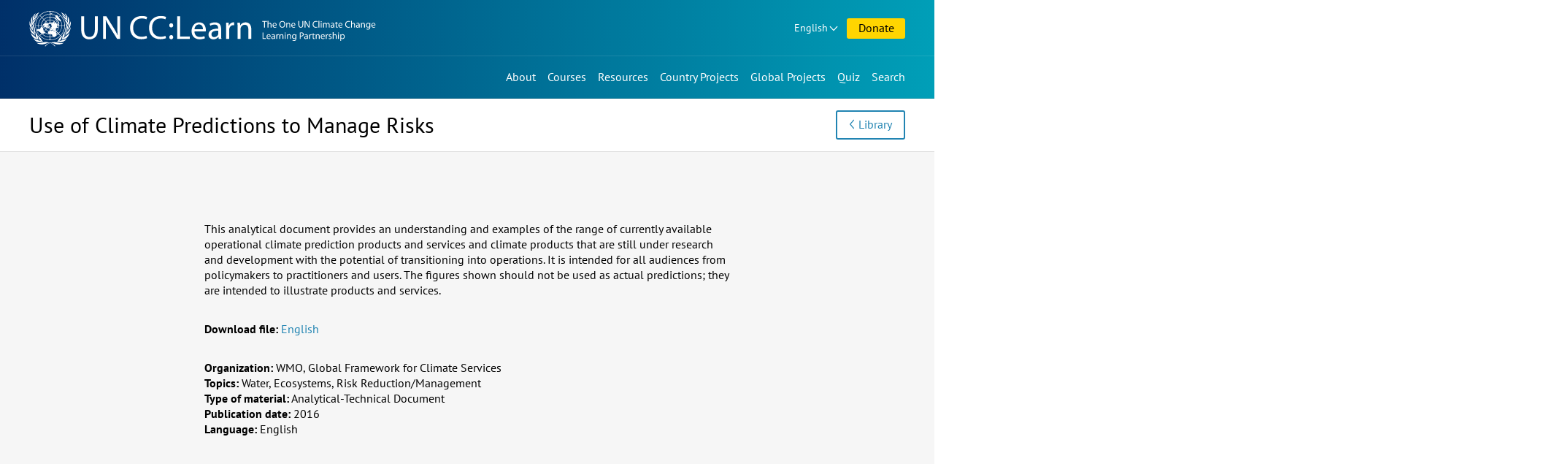

--- FILE ---
content_type: image/svg+xml
request_url: https://www.uncclearn.org/wp-content/themes/ksp-theme/img/icons_sprite.svg
body_size: 9495
content:
<svg viewBox="0 0 5000 350" xmlns="http://www.w3.org/2000/svg">

	<path d="M208.7,229.3L205.5,229.3L205.5,226.8L215.1,226.8L215.1,229.3L211.8,229.3L211.8,244.1L208.7,244.1L208.7,229.3ZM240.6,231C241.9,231 242.8,231.3 243.5,232C244.2,232.6 244.6,233.6 244.6,234.8L244.6,238L239.3,238L239.3,240.4C239.3,241.1 239.4,241.5 239.5,241.8C239.7,242.1 240,242.2 240.5,242.2C241,242.2 241.3,242.1 241.4,241.9C241.6,241.7 241.7,241.3 241.7,240.5L241.7,240L244.6,240L244.6,240.6C244.6,241.9 244.3,242.9 243.5,243.5C242.8,244.2 241.7,244.5 240.4,244.5C239.2,244.5 238.2,244.2 237.4,243.5C236.6,242.7 236.3,241.8 236.3,240.5L236.3,234.8C236.3,233.7 236.7,232.8 237.5,232.1C238.4,231.3 239.4,231 240.6,231ZM240.4,233.2C240,233.2 239.6,233.3 239.5,233.6C239.3,233.8 239.2,234.2 239.2,234.7L239.2,236L241.6,236L241.6,234.7C241.6,234.2 241.5,233.8 241.3,233.6C241,233.3 240.7,233.2 240.4,233.2ZM224.2,244.1L224.2,231.2L221.5,231.2L221.5,240.8C221.3,241 221,241.2 220.6,241.5C220.3,241.7 220.1,241.8 219.8,241.8C219.5,241.8 219.4,241.7 219.3,241.6C219.2,241.5 219.1,241.3 219.1,241L219.1,231.2L216.4,231.2L216.4,242C216.4,242.8 216.6,243.4 216.8,243.8C217.1,244.2 217.7,244.4 218.3,244.4C218.6,244.4 219.2,244.2 219.8,243.9C220.5,243.6 221,243.2 221.4,242.7L221.4,244.1L224.2,244.1ZM229.2,232.3C229.7,231.8 230.1,231.5 230.4,231.4C230.7,231.2 231.2,231.1 231.7,231.1C232.5,231.1 233.1,231.4 233.7,231.9C234.1,232.5 234.4,233.3 234.4,234.3L234.4,241.3C234.4,242.2 234.2,242.9 233.7,243.4C233.3,243.9 232.6,244.1 231.8,244.1C231.1,244.1 230.7,244 230.3,243.8C229.9,243.6 229.5,243.3 229.1,242.9L229.1,243.9L226.5,243.9L226.5,226.7L229.2,226.7L229.2,232.3ZM229.1,233.7L229.1,241.6L229.2,241.6L229.9,242.1L230.6,242.2C230.9,242.2 231.3,242.1 231.4,241.9C231.5,241.8 231.6,241.5 231.6,241.1L231.6,234.5C231.6,234.1 231.5,233.8 231.3,233.5C231.2,233.3 230.9,233.2 230.4,233.2L229.9,233.3L229.1,233.7ZM220.3,221L220.3,213.8C220.3,212.7 220.7,211.9 221.6,211.2C222.5,210.6 223.6,210.2 225,210.2C226.3,210.2 227.4,210.5 228.2,211.2C229.1,211.9 229.5,212.8 229.5,213.8L229.5,221C229.5,222.2 229.1,223.1 228.2,223.8C227.3,224.5 226.2,224.8 224.9,224.8C223.6,224.8 222.5,224.4 221.6,223.7C220.6,223.1 220.3,222.2 220.3,221ZM223.5,221.3C223.5,221.7 223.6,222 223.8,222.1C224,222.3 224.3,222.4 224.8,222.4C225.3,222.4 225.6,222.3 225.8,222.1C226,221.9 226.1,221.6 226.1,221.3L226.1,213.6C226.1,213.3 226,213.1 225.8,212.9C225.6,212.7 225.3,212.6 224.8,212.6C224.3,212.6 224,212.7 223.9,212.9C223.7,213.1 223.6,213.3 223.6,213.6L223.5,221.3ZM212.5,224.5L216,224.5L216,216.6L220.1,205.5L216.5,205.5L214.3,213L214,213L211.7,205.5L208.1,205.5L212.5,217L212.5,224.5ZM234,224.8C234.5,224.8 235.2,224.7 235.9,224.4C236.4,224.1 237.1,223.6 237.7,223L237.7,224.5L240.9,224.5L240.9,210.5L237.7,210.5L237.7,221.1C237.5,221.5 237.2,221.7 236.8,221.9C236.4,222.1 236.3,222.2 235.9,222.2C235.5,222.2 235.4,222.1 235.4,222C235.3,221.9 235.2,221.6 235.2,221.3L235.2,210.5L232,210.5L232,222.2C232,223 232.1,223.7 232.4,224.2C232.7,224.6 233.2,224.8 234,224.8ZM180.1,211.7C181.1,211.7 182.2,211.9 183.3,212.2L184.3,206.3L183.7,206.1C183.2,206 182.4,205.9 181.2,205.8C180.1,205.7 178.7,205.6 177.2,205.6C174.5,205.6 172.4,206.6 171,208.5C170.1,209.7 169.7,211.7 169.7,214.5L169.7,218.4L165.7,218.4L165.7,224.2L169.6,224.2L169.6,244.2L177.1,244.2L177.1,224.1L183,224.1L183.5,218.3L177.1,218.3L177.1,213.8C177.1,212.4 178.1,211.7 180.1,211.7ZM69.7,232.2C71.7,230.2 72.7,227.8 72.7,225C72.7,222.2 71.7,219.8 69.7,217.8C67.7,215.8 65.4,214.8 62.6,214.8C59.8,214.8 57.4,215.8 55.4,217.8C53.4,219.8 52.4,222.2 52.4,225C52.4,227.8 53.4,230.2 55.4,232.2C57.4,234.2 59.8,235.2 62.6,235.2C65.4,235.2 67.7,234.2 69.7,232.2ZM87.4,214.8C84.6,214.8 82.3,215.8 80.3,217.8C78.3,219.8 77.3,222.2 77.3,225C77.3,227.8 78.3,230.2 80.3,232.2C82.3,234.2 84.6,235.2 87.4,235.2C90.2,235.2 92.6,234.2 94.6,232.2C96.6,230.2 97.6,227.8 97.6,225C97.6,222.2 96.6,219.8 94.6,217.8C92.6,215.8 90.2,214.8 87.4,214.8ZM175,110.6L171.6,114.3L152,135.7L155.4,139.4L175,118L194.6,139.4L198,135.7L178.4,114.3L175,110.6ZM114.3,148L135.7,128.4L139.4,125L135.7,121.6L114.3,102L110.6,105.4L132,125L110.6,144.6L114.3,148ZM75,132L55.4,110.6L52,114.3L71.6,135.7L75,139.4L78.4,135.7L98,114.3L94.6,110.6L75,132ZM35.7,102L14.3,121.6L10.6,125L14.3,128.4L35.7,148L39.4,144.6L18,125L39.4,105.4L35.7,102ZM175,63.7L171.6,66.6L152,83.4L155.4,86.3L175,69.5L194.6,86.3L198,83.4L178.4,66.6L175,63.7ZM116.6,98L133.4,78.4L136.3,75L133.4,71.6L116.6,52L113.7,55.4L130.5,75L113.7,94.6L116.6,98ZM75,80.5L55.4,63.7L52,66.6L71.6,83.4L75,86.3L78.4,83.4L98,66.6L94.6,63.7L75,80.5ZM33.4,52L16.6,71.6L13.7,75L16.6,78.4L33.4,98L36.3,94.6L19.5,75L36.3,55.4L33.4,52ZM141.1,286.5C141.5,291.6 143.7,295.9 147.3,299.5C140.7,299 135.2,296.6 130.7,292.4C128.7,293 126.5,293.3 124.3,293.3C102.9,293.3 92.4,267.3 110.9,254.5C127.4,243.1 152.9,257.7 146.3,278.3C145.1,281.4 143.4,284.2 141.1,286.5ZM140.4,295C139.1,292.4 138.4,289.6 138.1,286.7L138,285.3L139,284.3C141,282.3 142.5,279.9 143.3,277.3C145.6,270.3 143.3,265.1 141,261.9C137.2,256.7 130.6,253.4 123.7,253.4C119.6,253.4 115.7,254.6 112.4,256.9C105.4,261.7 102.6,269.1 104.9,276.6C107,283.4 113.7,290.2 124.1,290.2C126,290.2 127.8,289.9 129.7,289.4L131.3,289L132.5,290.2C135,292.4 137.5,294 140.4,295ZM146.2,328.3C152.9,307.7 127.3,293.1 110.8,304.5C92.3,317.2 102.8,343.2 124.2,343.3C126.4,343.3 128.5,343 130.6,342.4C135.1,346.6 140.6,349 147.2,349.5C143.7,345.9 141.4,341.6 141,336.5C143.4,334.2 145.1,331.4 146.2,328.3ZM226,252L248,252L248,274L222.3,299.7L200.3,277.7L226,252ZM227.2,255L204.5,277.7L222.3,295.5L245,272.8L245,255L227.2,255ZM237,267C239.2,267 241,265.2 241,263C241,260.8 239.2,259 237,259C234.8,259 233,260.8 233,263C233,265.2 234.8,267 237,267ZM226,302L248,302L248,324L222.3,349.7L200.3,327.7L226,302ZM233,313C233,315.2 234.8,317 237,317C239.2,317 241,315.2 241,313C241,310.8 239.2,309 237,309C234.8,309 233,310.8 233,313ZM80.7,251L92.7,263L92.7,299L57.3,299L57.3,251L80.7,251ZM79.7,264L89.5,264L79.7,254.2L79.7,264ZM89.7,267L76.7,267L76.7,254L60.3,254L60.3,296L89.7,296L89.7,267ZM76.7,301L57.3,301L57.3,349L92.7,349L92.7,317L76.7,317L76.7,301ZM92.7,313L80.7,301L79.7,301L79.7,314L92.7,314L92.7,313ZM0.5,45.3L14.2,31.6C9,24.2 10,14 16.8,7.9C20.1,4.9 24.4,3.3 28.8,3.3C33.6,3.3 38.1,5.2 41.5,8.5C48.3,15.3 48.5,26.1 42.1,33.2C38.7,36.9 33.9,39.1 28.8,39.1C25.1,39.1 21.5,37.9 18.4,35.8L4.7,49.5L0.5,45.3ZM16.8,21.2C16.8,27.8 22.2,33.1 28.7,33.1C31.9,33.1 34.9,31.9 37.1,29.6C39.3,27.3 40.6,24.4 40.6,21.2C40.6,14.6 35.2,9.3 28.7,9.3C22.2,9.3 16.8,14.7 16.8,21.2ZM174.5,274.8L165.6,285.2L170.1,289.1L180.5,277L180.5,261.1L174.5,261.1L174.5,274.8ZM198,275C198,287.7 187.7,298 175,298C162.3,298 152,287.7 152,275C152,262.3 162.3,252 175,252C187.7,252 198,262.3 198,275ZM195,275C195,264 186,255 175,255C164,255 155,264 155,275C155,286 164,295 175,295C186,295 195,286 195,275ZM190.8,308.3C200,317 200.4,331.6 191.7,340.8C183,350 168.4,350.4 159.2,341.7C150,333 149.6,318.4 158.3,309.2C167,300 181.6,299.6 190.8,308.3ZM179.5,309.5L175.5,309.5L175.5,325.2L164.7,336.6L167.6,339.3L179.5,326.7L179.5,309.5ZM6.1,250.2L47.1,275.1L6.1,299.7L6.1,250.2ZM9.1,294.4L41.3,275.1L9.1,255.5L9.1,294.4ZM6.1,349.7L47.1,325.1L6.1,300.2L6.1,349.7ZM68.6,34.2L54.5,20.1L50.3,24.3L68.7,42.7L99.8,11.6L95.6,7.4L68.6,34.2ZM275,208.6C280.3,208.6 281,208.6 283.1,208.7C285.1,208.8 286.1,209.1 286.8,209.4C287.7,209.8 288.4,210.2 289.1,210.9C289.8,211.6 290.2,212.3 290.6,213.2C290.9,213.9 291.2,215 291.3,216.9C291.4,219 291.4,219.6 291.4,225C291.4,230.4 291.4,231 291.3,233.1C291.2,235 290.9,236.1 290.6,236.8C290.2,237.7 289.8,238.4 289.1,239.1C288.4,239.8 287.7,240.2 286.8,240.6C286.1,240.9 285,241.2 283.1,241.3C281,241.4 280.4,241.4 275,241.4C269.6,241.4 269,241.4 266.9,241.3C264.9,241.2 263.9,240.9 263.2,240.6C262.3,240.2 261.6,239.8 260.9,239.1C260.2,238.4 259.8,237.7 259.4,236.8C259.1,236.1 258.8,235 258.7,233.1C258.6,231 258.6,230.4 258.6,225C258.6,219.6 258.6,219 258.7,216.9C258.8,215 259.1,213.9 259.4,213.2C259.8,212.3 260.2,211.6 260.9,210.9C261.6,210.2 262.3,209.8 263.2,209.4C263.9,209.1 265,208.8 266.9,208.7C269,208.6 269.7,208.6 275,208.6M275,205C269.6,205 268.9,205 266.8,205.1C264.7,205.2 263.2,205.5 261.9,206C260.6,206.5 259.5,207.2 258.4,208.3C257.3,209.4 256.6,210.5 256.1,211.8C255.6,213.1 255.3,214.5 255.2,216.7C255.1,218.8 255.1,219.5 255.1,224.9C255.1,230.3 255.1,231 255.2,233.1C255.3,235.2 255.6,236.7 256.1,238C256.6,239.3 257.3,240.4 258.4,241.5C259.5,242.6 260.6,243.3 261.9,243.8C263.2,244.3 264.6,244.6 266.8,244.7C268.9,244.8 269.6,244.8 275,244.8C280.4,244.8 281.1,244.8 283.2,244.7C285.3,244.6 286.8,244.3 288.1,243.8C289.4,243.3 290.5,242.6 291.6,241.5C292.7,240.4 293.4,239.3 293.9,238C294.4,236.7 294.7,235.3 294.8,233.1C294.9,231 294.9,230.3 294.9,224.9C294.9,219.5 294.9,218.8 294.8,216.7C294.7,214.6 294.4,213.1 293.9,211.8C293.4,210.5 292.7,209.4 291.6,208.3C290.5,207.2 289.4,206.5 288.1,206C286.8,205.5 285.4,205.2 283.2,205.1C281.1,205 280.4,205 275,205ZM275,214.7C269.3,214.7 264.7,219.3 264.7,225C264.7,230.7 269.3,235.3 275,235.3C280.7,235.3 285.3,230.7 285.3,225C285.3,219.3 280.7,214.7 275,214.7ZM275,231.7C271.3,231.7 268.3,228.7 268.3,225C268.3,221.3 271.3,218.3 275,218.3C278.7,218.3 281.7,221.3 281.7,225C281.7,228.7 278.7,231.7 275,231.7ZM288.1,214.3C288.1,215.6 287,216.7 285.7,216.7C284.4,216.7 283.3,215.6 283.3,214.3C283.3,213 284.4,211.9 285.7,211.9C287,211.9 288.1,213 288.1,214.3ZM314.4,243.6L314.4,218.4L306,218.4L306,243.6L314.4,243.6ZM310.2,215.1C313.1,215.1 314.9,213.2 314.9,210.8C314.8,208.3 313.1,206.5 310.2,206.5C307.3,206.5 305.5,208.4 305.5,210.8C305.5,213.1 307.3,215.1 310.2,215.1ZM319,243.6L327.4,243.6L327.4,229.6C327.4,228.8 327.5,228.1 327.7,227.6C328.3,226.1 329.7,224.5 332,224.5C335,224.5 336.2,226.8 336.2,230.2L336.2,243.7L344.6,243.7L344.6,229.3C344.6,221.6 340.5,218 335,218C330.5,218 328.5,220.5 327.4,222.2L327.5,222.2L327.5,218.6L319,218.6C319.1,220.8 319,243.6 319,243.6ZM5,243.5L45,243.5L25,229.6L5,243.5ZM45,240.5L45,219.8L29.9,230.1L45,240.5ZM5,219.8L5,240.6L20,230.1L5,219.8ZM5,217.2L22.1,228.9L25,226.9L27.9,228.9L45,217.2L25,203.5L5,217.2ZM385,230C385.1,230.2 385.1,231.2 384.7,232.4C384.3,233.6 382.2,234.7 381.3,234.8C380.4,234.9 379.5,235.2 375.3,233.5C370.2,231.5 366.9,226.2 366.7,225.9C366.4,225.6 364.6,223.2 364.6,220.7C364.6,218.2 365.9,217 366.4,216.5C366.9,216 367.4,215.9 367.7,215.9L368.7,215.9C369.1,215.9 369.5,215.9 369.8,216.8C370.2,217.8 371.2,220.3 371.4,220.5C371.6,220.7 371.6,221 371.4,221.4C371.2,221.7 371.1,221.9 370.9,222.2C370.6,222.5 370.4,222.9 370.1,223.1C369.8,223.4 369.6,223.6 369.9,224.1C370.2,224.6 371.2,226.3 372.7,227.6C374.6,229.3 376.2,229.8 376.8,230.1C377.3,230.4 377.6,230.3 377.9,230C378.2,229.7 379.2,228.5 379.5,228C379.8,227.5 380.2,227.6 380.6,227.7C381.1,227.9 383.5,229.1 384,229.3C384.5,229.6 384.9,229.8 385,230ZM395,225.2C395,236.3 385.9,245.4 374.8,245.4C371.4,245.4 368.1,244.6 365.2,242.9L354.5,245.7L357.4,235.3C355.6,232.2 354.7,228.8 354.7,225.2C354.7,214.1 363.8,205 374.9,205C380.3,205 385.4,207.1 389.2,210.9C392.9,214.7 395,219.8 395,225.2ZM391.6,225.2C391.6,220.7 389.9,216.5 386.7,213.3C383.5,210.1 379.3,208.4 374.9,208.4C365.7,208.4 358.1,215.9 358.1,225.2C358.1,228.4 359,231.4 360.7,234.1L361.1,234.7L359.4,240.9L365.7,239.2L366.3,239.6C368.9,241.1 371.8,241.9 374.8,241.9C384.1,241.9 391.6,234.4 391.6,225.2ZM128.63,222.013L142.836,205.5L139.472,205.5L127.135,219.839L117.283,205.5L105.919,205.5L120.817,227.184L105.919,244.5L109.286,244.5L122.312,229.358L132.717,244.5L144.081,244.5L128.63,222.013ZM124.02,227.374L122.509,225.216L110.5,208.035L115.671,208.035L125.364,221.898L126.872,224.059L139.472,242.082L134.3,242.082L124.02,227.374Z" style="fill-rule:nonzero;"/>
	<path d="M1208.7,229.3L1205.5,229.3L1205.5,226.8L1215.1,226.8L1215.1,229.3L1211.8,229.3L1211.8,244.1L1208.7,244.1L1208.7,229.3ZM1240.6,231C1241.9,231 1242.8,231.3 1243.5,232C1244.2,232.6 1244.6,233.6 1244.6,234.8L1244.6,238L1239.3,238L1239.3,240.4C1239.3,241.1 1239.4,241.5 1239.5,241.8C1239.7,242.1 1240,242.2 1240.5,242.2C1241,242.2 1241.3,242.1 1241.4,241.9C1241.6,241.7 1241.7,241.3 1241.7,240.5L1241.7,240L1244.6,240L1244.6,240.6C1244.6,241.9 1244.3,242.9 1243.5,243.5C1242.8,244.2 1241.7,244.5 1240.4,244.5C1239.2,244.5 1238.2,244.2 1237.4,243.5C1236.6,242.7 1236.3,241.8 1236.3,240.5L1236.3,234.8C1236.3,233.7 1236.7,232.8 1237.5,232.1C1238.4,231.3 1239.4,231 1240.6,231ZM1240.4,233.2C1240,233.2 1239.6,233.3 1239.5,233.6C1239.3,233.8 1239.2,234.2 1239.2,234.7L1239.2,236L1241.6,236L1241.6,234.7C1241.6,234.2 1241.5,233.8 1241.3,233.6C1241,233.3 1240.7,233.2 1240.4,233.2ZM1224.2,244.1L1224.2,231.2L1221.5,231.2L1221.5,240.8C1221.3,241 1221,241.2 1220.6,241.5C1220.3,241.7 1220.1,241.8 1219.8,241.8C1219.5,241.8 1219.4,241.7 1219.3,241.6C1219.2,241.5 1219.1,241.3 1219.1,241L1219.1,231.2L1216.4,231.2L1216.4,242C1216.4,242.8 1216.6,243.4 1216.8,243.8C1217.1,244.2 1217.7,244.4 1218.3,244.4C1218.6,244.4 1219.2,244.2 1219.8,243.9C1220.5,243.6 1221,243.2 1221.4,242.7L1221.4,244.1L1224.2,244.1ZM1229.2,232.3C1229.7,231.8 1230.1,231.5 1230.4,231.4C1230.7,231.2 1231.2,231.1 1231.7,231.1C1232.5,231.1 1233.1,231.4 1233.7,231.9C1234.1,232.5 1234.4,233.3 1234.4,234.3L1234.4,241.3C1234.4,242.2 1234.2,242.9 1233.7,243.4C1233.3,243.9 1232.6,244.1 1231.8,244.1C1231.1,244.1 1230.7,244 1230.3,243.8C1229.9,243.6 1229.5,243.3 1229.1,242.9L1229.1,243.9L1226.5,243.9L1226.5,226.7L1229.2,226.7L1229.2,232.3ZM1229.1,233.7L1229.1,241.6L1229.2,241.6L1229.9,242.1L1230.6,242.2C1230.9,242.2 1231.3,242.1 1231.4,241.9C1231.5,241.8 1231.6,241.5 1231.6,241.1L1231.6,234.5C1231.6,234.1 1231.5,233.8 1231.3,233.5C1231.2,233.3 1230.9,233.2 1230.4,233.2L1229.9,233.3L1229.1,233.7ZM1220.3,221L1220.3,213.8C1220.3,212.7 1220.7,211.9 1221.6,211.2C1222.5,210.6 1223.6,210.2 1225,210.2C1226.3,210.2 1227.4,210.5 1228.2,211.2C1229.1,211.9 1229.5,212.8 1229.5,213.8L1229.5,221C1229.5,222.2 1229.1,223.1 1228.2,223.8C1227.3,224.5 1226.2,224.8 1224.9,224.8C1223.6,224.8 1222.5,224.4 1221.6,223.7C1220.6,223.1 1220.3,222.2 1220.3,221ZM1223.5,221.3C1223.5,221.7 1223.6,222 1223.8,222.1C1224,222.3 1224.3,222.4 1224.8,222.4C1225.3,222.4 1225.6,222.3 1225.8,222.1C1226,221.9 1226.1,221.6 1226.1,221.3L1226.1,213.6C1226.1,213.3 1226,213.1 1225.8,212.9C1225.6,212.7 1225.3,212.6 1224.8,212.6C1224.3,212.6 1224,212.7 1223.9,212.9C1223.7,213.1 1223.6,213.3 1223.6,213.6L1223.5,221.3ZM1212.5,224.5L1216,224.5L1216,216.6L1220.1,205.5L1216.5,205.5L1214.3,213L1214,213L1211.7,205.5L1208.1,205.5L1212.5,217L1212.5,224.5ZM1234,224.8C1234.5,224.8 1235.2,224.7 1235.9,224.4C1236.4,224.1 1237.1,223.6 1237.7,223L1237.7,224.5L1240.9,224.5L1240.9,210.5L1237.7,210.5L1237.7,221.1C1237.5,221.5 1237.2,221.7 1236.8,221.9C1236.4,222.1 1236.3,222.2 1235.9,222.2C1235.5,222.2 1235.4,222.1 1235.4,222C1235.3,221.9 1235.2,221.6 1235.2,221.3L1235.2,210.5L1232,210.5L1232,222.2C1232,223 1232.1,223.7 1232.4,224.2C1232.7,224.6 1233.2,224.8 1234,224.8ZM1180.1,211.7C1181.1,211.7 1182.2,211.9 1183.3,212.2L1184.3,206.3L1183.7,206.1C1183.2,206 1182.4,205.9 1181.2,205.8C1180.1,205.7 1178.7,205.6 1177.2,205.6C1174.5,205.6 1172.4,206.6 1171,208.5C1170.1,209.7 1169.7,211.7 1169.7,214.5L1169.7,218.4L1165.7,218.4L1165.7,224.2L1169.6,224.2L1169.6,244.2L1177.1,244.2L1177.1,224.1L1183,224.1L1183.5,218.3L1177.1,218.3L1177.1,213.8C1177.1,212.4 1178.1,211.7 1180.1,211.7ZM1069.7,232.2C1071.7,230.2 1072.7,227.8 1072.7,225C1072.7,222.2 1071.7,219.8 1069.7,217.8C1067.7,215.8 1065.4,214.8 1062.6,214.8C1059.8,214.8 1057.4,215.8 1055.4,217.8C1053.4,219.8 1052.4,222.2 1052.4,225C1052.4,227.8 1053.4,230.2 1055.4,232.2C1057.4,234.2 1059.8,235.2 1062.6,235.2C1065.4,235.2 1067.7,234.2 1069.7,232.2ZM1087.4,214.8C1084.6,214.8 1082.3,215.8 1080.3,217.8C1078.3,219.8 1077.3,222.2 1077.3,225C1077.3,227.8 1078.3,230.2 1080.3,232.2C1082.3,234.2 1084.6,235.2 1087.4,235.2C1090.2,235.2 1092.6,234.2 1094.6,232.2C1096.6,230.2 1097.6,227.8 1097.6,225C1097.6,222.2 1096.6,219.8 1094.6,217.8C1092.6,215.8 1090.2,214.8 1087.4,214.8ZM1175,110.6L1171.6,114.3L1152,135.7L1155.4,139.4L1175,118L1194.6,139.4L1198,135.7L1178.4,114.3L1175,110.6ZM1114.3,148L1135.7,128.4L1139.4,125L1135.7,121.6L1114.3,102L1110.6,105.4L1132,125L1110.6,144.6L1114.3,148ZM1075,132L1055.4,110.6L1052,114.3L1071.6,135.7L1075,139.4L1078.4,135.7L1098,114.3L1094.6,110.6L1075,132ZM1035.7,102L1014.3,121.6L1010.6,125L1014.3,128.4L1035.7,148L1039.4,144.6L1018,125L1039.4,105.4L1035.7,102ZM1175,63.7L1171.6,66.6L1152,83.4L1155.4,86.3L1175,69.5L1194.6,86.3L1198,83.4L1178.4,66.6L1175,63.7ZM1116.6,98L1133.4,78.4L1136.3,75L1133.4,71.6L1116.6,52L1113.7,55.4L1130.5,75L1113.7,94.6L1116.6,98ZM1075,80.5L1055.4,63.7L1052,66.6L1071.6,83.4L1075,86.3L1078.4,83.4L1098,66.6L1094.6,63.7L1075,80.5ZM1033.4,52L1016.6,71.6L1013.7,75L1016.6,78.4L1033.4,98L1036.3,94.6L1019.5,75L1036.3,55.4L1033.4,52ZM1141.1,286.5C1141.5,291.6 1143.7,295.9 1147.3,299.5C1140.7,299 1135.2,296.6 1130.7,292.4C1128.7,293 1126.5,293.3 1124.3,293.3C1102.9,293.3 1092.4,267.3 1110.9,254.5C1127.4,243.1 1152.9,257.7 1146.3,278.3C1145.1,281.4 1143.4,284.2 1141.1,286.5ZM1140.4,295C1139.1,292.4 1138.4,289.6 1138.1,286.7L1138,285.3L1139,284.3C1141,282.3 1142.5,279.9 1143.3,277.3C1145.6,270.3 1143.3,265.1 1141,261.9C1137.2,256.7 1130.6,253.4 1123.7,253.4C1119.6,253.4 1115.7,254.6 1112.4,256.9C1105.4,261.7 1102.6,269.1 1104.9,276.6C1107,283.4 1113.7,290.2 1124.1,290.2C1126,290.2 1127.8,289.9 1129.7,289.4L1131.3,289L1132.5,290.2C1135,292.4 1137.5,294 1140.4,295ZM1146.2,328.3C1152.9,307.7 1127.3,293.1 1110.8,304.5C1092.3,317.2 1102.8,343.2 1124.2,343.3C1126.4,343.3 1128.5,343 1130.6,342.4C1135.1,346.6 1140.6,349 1147.2,349.5C1143.7,345.9 1141.4,341.6 1141,336.5C1143.4,334.2 1145.1,331.4 1146.2,328.3ZM1226,252L1248,252L1248,274L1222.3,299.7L1200.3,277.7L1226,252ZM1227.2,255L1204.5,277.7L1222.3,295.5L1245,272.8L1245,255L1227.2,255ZM1237,267C1239.2,267 1241,265.2 1241,263C1241,260.8 1239.2,259 1237,259C1234.8,259 1233,260.8 1233,263C1233,265.2 1234.8,267 1237,267ZM1226,302L1248,302L1248,324L1222.3,349.7L1200.3,327.7L1226,302ZM1233,313C1233,315.2 1234.8,317 1237,317C1239.2,317 1241,315.2 1241,313C1241,310.8 1239.2,309 1237,309C1234.8,309 1233,310.8 1233,313ZM1080.7,251L1092.7,263L1092.7,299L1057.3,299L1057.3,251L1080.7,251ZM1079.7,264L1089.5,264L1079.7,254.2L1079.7,264ZM1089.7,267L1076.7,267L1076.7,254L1060.3,254L1060.3,296L1089.7,296L1089.7,267ZM1076.7,301L1057.3,301L1057.3,349L1092.7,349L1092.7,317L1076.7,317L1076.7,301ZM1092.7,313L1080.7,301L1079.7,301L1079.7,314L1092.7,314L1092.7,313ZM1000.5,45.3L1014.2,31.6C1009,24.2 1010,14 1016.8,7.9C1020.1,4.9 1024.4,3.3 1028.8,3.3C1033.6,3.3 1038.1,5.2 1041.5,8.5C1048.3,15.3 1048.5,26.1 1042.1,33.2C1038.7,36.9 1033.9,39.1 1028.8,39.1C1025.1,39.1 1021.5,37.9 1018.4,35.8L1004.7,49.5L1000.5,45.3ZM1016.8,21.2C1016.8,27.8 1022.2,33.1 1028.7,33.1C1031.9,33.1 1034.9,31.9 1037.1,29.6C1039.3,27.3 1040.6,24.4 1040.6,21.2C1040.6,14.6 1035.2,9.3 1028.7,9.3C1022.2,9.3 1016.8,14.7 1016.8,21.2ZM1174.5,274.8L1165.6,285.2L1170.1,289.1L1180.5,277L1180.5,261.1L1174.5,261.1L1174.5,274.8ZM1198,275C1198,287.7 1187.7,298 1175,298C1162.3,298 1152,287.7 1152,275C1152,262.3 1162.3,252 1175,252C1187.7,252 1198,262.3 1198,275ZM1195,275C1195,264 1186,255 1175,255C1164,255 1155,264 1155,275C1155,286 1164,295 1175,295C1186,295 1195,286 1195,275ZM1190.8,308.3C1200,317 1200.4,331.6 1191.7,340.8C1183,350 1168.4,350.4 1159.2,341.7C1150,333 1149.6,318.4 1158.3,309.2C1167,300 1181.6,299.6 1190.8,308.3ZM1179.5,309.5L1175.5,309.5L1175.5,325.2L1164.7,336.6L1167.6,339.3L1179.5,326.7L1179.5,309.5ZM1006.1,250.2L1047.1,275.1L1006.1,299.7L1006.1,250.2ZM1009.1,294.4L1041.3,275.1L1009.1,255.5L1009.1,294.4ZM1006.1,349.7L1047.1,325.1L1006.1,300.2L1006.1,349.7ZM1068.6,34.2L1054.5,20.1L1050.3,24.3L1068.7,42.7L1099.8,11.6L1095.6,7.4L1068.6,34.2ZM1275,208.6C1280.3,208.6 1281,208.6 1283.1,208.7C1285.1,208.8 1286.1,209.1 1286.8,209.4C1287.7,209.8 1288.4,210.2 1289.1,210.9C1289.8,211.6 1290.2,212.3 1290.6,213.2C1290.9,213.9 1291.2,215 1291.3,216.9C1291.4,219 1291.4,219.6 1291.4,225C1291.4,230.4 1291.4,231 1291.3,233.1C1291.2,235 1290.9,236.1 1290.6,236.8C1290.2,237.7 1289.8,238.4 1289.1,239.1C1288.4,239.8 1287.7,240.2 1286.8,240.6C1286.1,240.9 1285,241.2 1283.1,241.3C1281,241.4 1280.4,241.4 1275,241.4C1269.6,241.4 1269,241.4 1266.9,241.3C1264.9,241.2 1263.9,240.9 1263.2,240.6C1262.3,240.2 1261.6,239.8 1260.9,239.1C1260.2,238.4 1259.8,237.7 1259.4,236.8C1259.1,236.1 1258.8,235 1258.7,233.1C1258.6,231 1258.6,230.4 1258.6,225C1258.6,219.6 1258.6,219 1258.7,216.9C1258.8,215 1259.1,213.9 1259.4,213.2C1259.8,212.3 1260.2,211.6 1260.9,210.9C1261.6,210.2 1262.3,209.8 1263.2,209.4C1263.9,209.1 1265,208.8 1266.9,208.7C1269,208.6 1269.7,208.6 1275,208.6M1275,205C1269.6,205 1268.9,205 1266.8,205.1C1264.7,205.2 1263.2,205.5 1261.9,206C1260.6,206.5 1259.5,207.2 1258.4,208.3C1257.3,209.4 1256.6,210.5 1256.1,211.8C1255.6,213.1 1255.3,214.5 1255.2,216.7C1255.1,218.8 1255.1,219.5 1255.1,224.9C1255.1,230.3 1255.1,231 1255.2,233.1C1255.3,235.2 1255.6,236.7 1256.1,238C1256.6,239.3 1257.3,240.4 1258.4,241.5C1259.5,242.6 1260.6,243.3 1261.9,243.8C1263.2,244.3 1264.6,244.6 1266.8,244.7C1268.9,244.8 1269.6,244.8 1275,244.8C1280.4,244.8 1281.1,244.8 1283.2,244.7C1285.3,244.6 1286.8,244.3 1288.1,243.8C1289.4,243.3 1290.5,242.6 1291.6,241.5C1292.7,240.4 1293.4,239.3 1293.9,238C1294.4,236.7 1294.7,235.3 1294.8,233.1C1294.9,231 1294.9,230.3 1294.9,224.9C1294.9,219.5 1294.9,218.8 1294.8,216.7C1294.7,214.6 1294.4,213.1 1293.9,211.8C1293.4,210.5 1292.7,209.4 1291.6,208.3C1290.5,207.2 1289.4,206.5 1288.1,206C1286.8,205.5 1285.4,205.2 1283.2,205.1C1281.1,205 1280.4,205 1275,205ZM1275,214.7C1269.3,214.7 1264.7,219.3 1264.7,225C1264.7,230.7 1269.3,235.3 1275,235.3C1280.7,235.3 1285.3,230.7 1285.3,225C1285.3,219.3 1280.7,214.7 1275,214.7ZM1275,231.7C1271.3,231.7 1268.3,228.7 1268.3,225C1268.3,221.3 1271.3,218.3 1275,218.3C1278.7,218.3 1281.7,221.3 1281.7,225C1281.7,228.7 1278.7,231.7 1275,231.7ZM1288.1,214.3C1288.1,215.6 1287,216.7 1285.7,216.7C1284.4,216.7 1283.3,215.6 1283.3,214.3C1283.3,213 1284.4,211.9 1285.7,211.9C1287,211.9 1288.1,213 1288.1,214.3ZM1314.4,243.6L1314.4,218.4L1306,218.4L1306,243.6L1314.4,243.6ZM1310.2,215.1C1313.1,215.1 1314.9,213.2 1314.9,210.8C1314.8,208.3 1313.1,206.5 1310.2,206.5C1307.3,206.5 1305.5,208.4 1305.5,210.8C1305.5,213.1 1307.3,215.1 1310.2,215.1ZM1319,243.6L1327.4,243.6L1327.4,229.6C1327.4,228.8 1327.5,228.1 1327.7,227.6C1328.3,226.1 1329.7,224.5 1332,224.5C1335,224.5 1336.2,226.8 1336.2,230.2L1336.2,243.7L1344.6,243.7L1344.6,229.3C1344.6,221.6 1340.5,218 1335,218C1330.5,218 1328.5,220.5 1327.4,222.2L1327.5,222.2L1327.5,218.6L1319,218.6C1319.1,220.8 1319,243.6 1319,243.6ZM1005,243.5L1045,243.5L1025,229.6L1005,243.5ZM1045,240.5L1045,219.8L1029.9,230.1L1045,240.5ZM1005,219.8L1005,240.6L1020,230.1L1005,219.8ZM1005,217.2L1022.1,228.9L1025,226.9L1027.9,228.9L1045,217.2L1025,203.5L1005,217.2ZM1385,230C1385.1,230.2 1385.1,231.2 1384.7,232.4C1384.3,233.6 1382.2,234.7 1381.3,234.8C1380.4,234.9 1379.5,235.2 1375.3,233.5C1370.2,231.5 1366.9,226.2 1366.7,225.9C1366.4,225.6 1364.6,223.2 1364.6,220.7C1364.6,218.2 1365.9,217 1366.4,216.5C1366.9,216 1367.4,215.9 1367.7,215.9L1368.7,215.9C1369.1,215.9 1369.5,215.9 1369.8,216.8C1370.2,217.8 1371.2,220.3 1371.4,220.5C1371.6,220.7 1371.6,221 1371.4,221.4C1371.2,221.7 1371.1,221.9 1370.9,222.2C1370.6,222.5 1370.4,222.9 1370.1,223.1C1369.8,223.4 1369.6,223.6 1369.9,224.1C1370.2,224.6 1371.2,226.3 1372.7,227.6C1374.6,229.3 1376.2,229.8 1376.8,230.1C1377.3,230.4 1377.6,230.3 1377.9,230C1378.2,229.7 1379.2,228.5 1379.5,228C1379.8,227.5 1380.2,227.6 1380.6,227.7C1381.1,227.9 1383.5,229.1 1384,229.3C1384.5,229.6 1384.9,229.8 1385,230ZM1395,225.2C1395,236.3 1385.9,245.4 1374.8,245.4C1371.4,245.4 1368.1,244.6 1365.2,242.9L1354.5,245.7L1357.4,235.3C1355.6,232.2 1354.7,228.8 1354.7,225.2C1354.7,214.1 1363.8,205 1374.9,205C1380.3,205 1385.4,207.1 1389.2,210.9C1392.9,214.7 1395,219.8 1395,225.2ZM1391.6,225.2C1391.6,220.7 1389.9,216.5 1386.7,213.3C1383.5,210.1 1379.3,208.4 1374.9,208.4C1365.7,208.4 1358.1,215.9 1358.1,225.2C1358.1,228.4 1359,231.4 1360.7,234.1L1361.1,234.7L1359.4,240.9L1365.7,239.2L1366.3,239.6C1368.9,241.1 1371.8,241.9 1374.8,241.9C1384.1,241.9 1391.6,234.4 1391.6,225.2ZM1128.63,222.013L1142.84,205.5L1139.47,205.5L1127.13,219.839L1117.28,205.5L1105.92,205.5L1120.82,227.184L1105.92,244.5L1109.29,244.5L1122.31,229.358L1132.72,244.5L1144.08,244.5L1128.63,222.013ZM1124.02,227.374L1122.51,225.216L1110.5,208.035L1115.67,208.035L1125.36,221.898L1126.87,224.059L1139.47,242.082L1134.3,242.082L1124.02,227.374Z" style="fill:white;fill-rule:nonzero;"/>
	<path d="M2208.7,229.3L2205.5,229.3L2205.5,226.8L2215.1,226.8L2215.1,229.3L2211.8,229.3L2211.8,244.1L2208.7,244.1L2208.7,229.3ZM2240.6,231C2241.9,231 2242.8,231.3 2243.5,232C2244.2,232.6 2244.6,233.6 2244.6,234.8L2244.6,238L2239.3,238L2239.3,240.4C2239.3,241.1 2239.4,241.5 2239.5,241.8C2239.7,242.1 2240,242.2 2240.5,242.2C2241,242.2 2241.3,242.1 2241.4,241.9C2241.6,241.7 2241.7,241.3 2241.7,240.5L2241.7,240L2244.6,240L2244.6,240.6C2244.6,241.9 2244.3,242.9 2243.5,243.5C2242.8,244.2 2241.7,244.5 2240.4,244.5C2239.2,244.5 2238.2,244.2 2237.4,243.5C2236.6,242.7 2236.3,241.8 2236.3,240.5L2236.3,234.8C2236.3,233.7 2236.7,232.8 2237.5,232.1C2238.4,231.3 2239.4,231 2240.6,231ZM2240.4,233.2C2240,233.2 2239.6,233.3 2239.5,233.6C2239.3,233.8 2239.2,234.2 2239.2,234.7L2239.2,236L2241.6,236L2241.6,234.7C2241.6,234.2 2241.5,233.8 2241.3,233.6C2241,233.3 2240.7,233.2 2240.4,233.2ZM2224.2,244.1L2224.2,231.2L2221.5,231.2L2221.5,240.8C2221.3,241 2221,241.2 2220.6,241.5C2220.3,241.7 2220.1,241.8 2219.8,241.8C2219.5,241.8 2219.4,241.7 2219.3,241.6C2219.2,241.5 2219.1,241.3 2219.1,241L2219.1,231.2L2216.4,231.2L2216.4,242C2216.4,242.8 2216.6,243.4 2216.8,243.8C2217.1,244.2 2217.7,244.4 2218.3,244.4C2218.6,244.4 2219.2,244.2 2219.8,243.9C2220.5,243.6 2221,243.2 2221.4,242.7L2221.4,244.1L2224.2,244.1ZM2229.2,232.3C2229.7,231.8 2230.1,231.5 2230.4,231.4C2230.7,231.2 2231.2,231.1 2231.7,231.1C2232.5,231.1 2233.1,231.4 2233.7,231.9C2234.1,232.5 2234.4,233.3 2234.4,234.3L2234.4,241.3C2234.4,242.2 2234.2,242.9 2233.7,243.4C2233.3,243.9 2232.6,244.1 2231.8,244.1C2231.1,244.1 2230.7,244 2230.3,243.8C2229.9,243.6 2229.5,243.3 2229.1,242.9L2229.1,243.9L2226.5,243.9L2226.5,226.7L2229.2,226.7L2229.2,232.3ZM2229.1,233.7L2229.1,241.6L2229.2,241.6L2229.9,242.1L2230.6,242.2C2230.9,242.2 2231.3,242.1 2231.4,241.9C2231.5,241.8 2231.6,241.5 2231.6,241.1L2231.6,234.5C2231.6,234.1 2231.5,233.8 2231.3,233.5C2231.2,233.3 2230.9,233.2 2230.4,233.2L2229.9,233.3L2229.1,233.7ZM2220.3,221L2220.3,213.8C2220.3,212.7 2220.7,211.9 2221.6,211.2C2222.5,210.6 2223.6,210.2 2225,210.2C2226.3,210.2 2227.4,210.5 2228.2,211.2C2229.1,211.9 2229.5,212.8 2229.5,213.8L2229.5,221C2229.5,222.2 2229.1,223.1 2228.2,223.8C2227.3,224.5 2226.2,224.8 2224.9,224.8C2223.6,224.8 2222.5,224.4 2221.6,223.7C2220.6,223.1 2220.3,222.2 2220.3,221ZM2223.5,221.3C2223.5,221.7 2223.6,222 2223.8,222.1C2224,222.3 2224.3,222.4 2224.8,222.4C2225.3,222.4 2225.6,222.3 2225.8,222.1C2226,221.9 2226.1,221.6 2226.1,221.3L2226.1,213.6C2226.1,213.3 2226,213.1 2225.8,212.9C2225.6,212.7 2225.3,212.6 2224.8,212.6C2224.3,212.6 2224,212.7 2223.9,212.9C2223.7,213.1 2223.6,213.3 2223.6,213.6L2223.5,221.3ZM2212.5,224.5L2216,224.5L2216,216.6L2220.1,205.5L2216.5,205.5L2214.3,213L2214,213L2211.7,205.5L2208.1,205.5L2212.5,217L2212.5,224.5ZM2234,224.8C2234.5,224.8 2235.2,224.7 2235.9,224.4C2236.4,224.1 2237.1,223.6 2237.7,223L2237.7,224.5L2240.9,224.5L2240.9,210.5L2237.7,210.5L2237.7,221.1C2237.5,221.5 2237.2,221.7 2236.8,221.9C2236.4,222.1 2236.3,222.2 2235.9,222.2C2235.5,222.2 2235.4,222.1 2235.4,222C2235.3,221.9 2235.2,221.6 2235.2,221.3L2235.2,210.5L2232,210.5L2232,222.2C2232,223 2232.1,223.7 2232.4,224.2C2232.7,224.6 2233.2,224.8 2234,224.8ZM2180.1,211.7C2181.1,211.7 2182.2,211.9 2183.3,212.2L2184.3,206.3L2183.7,206.1C2183.2,206 2182.4,205.9 2181.2,205.8C2180.1,205.7 2178.7,205.6 2177.2,205.6C2174.5,205.6 2172.4,206.6 2171,208.5C2170.1,209.7 2169.7,211.7 2169.7,214.5L2169.7,218.4L2165.7,218.4L2165.7,224.2L2169.6,224.2L2169.6,244.2L2177.1,244.2L2177.1,224.1L2183,224.1L2183.5,218.3L2177.1,218.3L2177.1,213.8C2177.1,212.4 2178.1,211.7 2180.1,211.7ZM2069.7,232.2C2071.7,230.2 2072.7,227.8 2072.7,225C2072.7,222.2 2071.7,219.8 2069.7,217.8C2067.7,215.8 2065.4,214.8 2062.6,214.8C2059.8,214.8 2057.4,215.8 2055.4,217.8C2053.4,219.8 2052.4,222.2 2052.4,225C2052.4,227.8 2053.4,230.2 2055.4,232.2C2057.4,234.2 2059.8,235.2 2062.6,235.2C2065.4,235.2 2067.7,234.2 2069.7,232.2ZM2087.4,214.8C2084.6,214.8 2082.3,215.8 2080.3,217.8C2078.3,219.8 2077.3,222.2 2077.3,225C2077.3,227.8 2078.3,230.2 2080.3,232.2C2082.3,234.2 2084.6,235.2 2087.4,235.2C2090.2,235.2 2092.6,234.2 2094.6,232.2C2096.6,230.2 2097.6,227.8 2097.6,225C2097.6,222.2 2096.6,219.8 2094.6,217.8C2092.6,215.8 2090.2,214.8 2087.4,214.8ZM2175,110.6L2171.6,114.3L2152,135.7L2155.4,139.4L2175,118L2194.6,139.4L2198,135.7L2178.4,114.3L2175,110.6ZM2114.3,148L2135.7,128.4L2139.4,125L2135.7,121.6L2114.3,102L2110.6,105.4L2132,125L2110.6,144.6L2114.3,148ZM2075,132L2055.4,110.6L2052,114.3L2071.6,135.7L2075,139.4L2078.4,135.7L2098,114.3L2094.6,110.6L2075,132ZM2035.7,102L2014.3,121.6L2010.6,125L2014.3,128.4L2035.7,148L2039.4,144.6L2018,125L2039.4,105.4L2035.7,102ZM2175,63.7L2171.6,66.6L2152,83.4L2155.4,86.3L2175,69.5L2194.6,86.3L2198,83.4L2178.4,66.6L2175,63.7ZM2116.6,98L2133.4,78.4L2136.3,75L2133.4,71.6L2116.6,52L2113.7,55.4L2130.5,75L2113.7,94.6L2116.6,98ZM2075,80.5L2055.4,63.7L2052,66.6L2071.6,83.4L2075,86.3L2078.4,83.4L2098,66.6L2094.6,63.7L2075,80.5ZM2033.4,52L2016.6,71.6L2013.7,75L2016.6,78.4L2033.4,98L2036.3,94.6L2019.5,75L2036.3,55.4L2033.4,52ZM2141.1,286.5C2141.5,291.6 2143.7,295.9 2147.3,299.5C2140.7,299 2135.2,296.6 2130.7,292.4C2128.7,293 2126.5,293.3 2124.3,293.3C2102.9,293.3 2092.4,267.3 2110.9,254.5C2127.4,243.1 2152.9,257.7 2146.3,278.3C2145.1,281.4 2143.4,284.2 2141.1,286.5ZM2140.4,295C2139.1,292.4 2138.4,289.6 2138.1,286.7L2138,285.3L2139,284.3C2141,282.3 2142.5,279.9 2143.3,277.3C2145.6,270.3 2143.3,265.1 2141,261.9C2137.2,256.7 2130.6,253.4 2123.7,253.4C2119.6,253.4 2115.7,254.6 2112.4,256.9C2105.4,261.7 2102.6,269.1 2104.9,276.6C2107,283.4 2113.7,290.2 2124.1,290.2C2126,290.2 2127.8,289.9 2129.7,289.4L2131.3,289L2132.5,290.2C2135,292.4 2137.5,294 2140.4,295ZM2146.2,328.3C2152.9,307.7 2127.3,293.1 2110.8,304.5C2092.3,317.2 2102.8,343.2 2124.2,343.3C2126.4,343.3 2128.5,343 2130.6,342.4C2135.1,346.6 2140.6,349 2147.2,349.5C2143.7,345.9 2141.4,341.6 2141,336.5C2143.4,334.2 2145.1,331.4 2146.2,328.3ZM2226,252L2248,252L2248,274L2222.3,299.7L2200.3,277.7L2226,252ZM2227.2,255L2204.5,277.7L2222.3,295.5L2245,272.8L2245,255L2227.2,255ZM2237,267C2239.2,267 2241,265.2 2241,263C2241,260.8 2239.2,259 2237,259C2234.8,259 2233,260.8 2233,263C2233,265.2 2234.8,267 2237,267ZM2226,302L2248,302L2248,324L2222.3,349.7L2200.3,327.7L2226,302ZM2233,313C2233,315.2 2234.8,317 2237,317C2239.2,317 2241,315.2 2241,313C2241,310.8 2239.2,309 2237,309C2234.8,309 2233,310.8 2233,313ZM2080.7,251L2092.7,263L2092.7,299L2057.3,299L2057.3,251L2080.7,251ZM2079.7,264L2089.5,264L2079.7,254.2L2079.7,264ZM2089.7,267L2076.7,267L2076.7,254L2060.3,254L2060.3,296L2089.7,296L2089.7,267ZM2076.7,301L2057.3,301L2057.3,349L2092.7,349L2092.7,317L2076.7,317L2076.7,301ZM2092.7,313L2080.7,301L2079.7,301L2079.7,314L2092.7,314L2092.7,313ZM2000.5,45.3L2014.2,31.6C2009,24.2 2010,14 2016.8,7.9C2020.1,4.9 2024.4,3.3 2028.8,3.3C2033.6,3.3 2038.1,5.2 2041.5,8.5C2048.3,15.3 2048.5,26.1 2042.1,33.2C2038.7,36.9 2033.9,39.1 2028.8,39.1C2025.1,39.1 2021.5,37.9 2018.4,35.8L2004.7,49.5L2000.5,45.3ZM2016.8,21.2C2016.8,27.8 2022.2,33.1 2028.7,33.1C2031.9,33.1 2034.9,31.9 2037.1,29.6C2039.3,27.3 2040.6,24.4 2040.6,21.2C2040.6,14.6 2035.2,9.3 2028.7,9.3C2022.2,9.3 2016.8,14.7 2016.8,21.2ZM2174.5,274.8L2165.6,285.2L2170.1,289.1L2180.5,277L2180.5,261.1L2174.5,261.1L2174.5,274.8ZM2198,275C2198,287.7 2187.7,298 2175,298C2162.3,298 2152,287.7 2152,275C2152,262.3 2162.3,252 2175,252C2187.7,252 2198,262.3 2198,275ZM2195,275C2195,264 2186,255 2175,255C2164,255 2155,264 2155,275C2155,286 2164,295 2175,295C2186,295 2195,286 2195,275ZM2190.8,308.3C2200,317 2200.4,331.6 2191.7,340.8C2183,350 2168.4,350.4 2159.2,341.7C2150,333 2149.6,318.4 2158.3,309.2C2167,300 2181.6,299.6 2190.8,308.3ZM2179.5,309.5L2175.5,309.5L2175.5,325.2L2164.7,336.6L2167.6,339.3L2179.5,326.7L2179.5,309.5ZM2006.1,250.2L2047.1,275.1L2006.1,299.7L2006.1,250.2ZM2009.1,294.4L2041.3,275.1L2009.1,255.5L2009.1,294.4ZM2006.1,349.7L2047.1,325.1L2006.1,300.2L2006.1,349.7ZM2068.6,34.2L2054.5,20.1L2050.3,24.3L2068.7,42.7L2099.8,11.6L2095.6,7.4L2068.6,34.2ZM2275,208.6C2280.3,208.6 2281,208.6 2283.1,208.7C2285.1,208.8 2286.1,209.1 2286.8,209.4C2287.7,209.8 2288.4,210.2 2289.1,210.9C2289.8,211.6 2290.2,212.3 2290.6,213.2C2290.9,213.9 2291.2,215 2291.3,216.9C2291.4,219 2291.4,219.6 2291.4,225C2291.4,230.4 2291.4,231 2291.3,233.1C2291.2,235 2290.9,236.1 2290.6,236.8C2290.2,237.7 2289.8,238.4 2289.1,239.1C2288.4,239.8 2287.7,240.2 2286.8,240.6C2286.1,240.9 2285,241.2 2283.1,241.3C2281,241.4 2280.4,241.4 2275,241.4C2269.6,241.4 2269,241.4 2266.9,241.3C2264.9,241.2 2263.9,240.9 2263.2,240.6C2262.3,240.2 2261.6,239.8 2260.9,239.1C2260.2,238.4 2259.8,237.7 2259.4,236.8C2259.1,236.1 2258.8,235 2258.7,233.1C2258.6,231 2258.6,230.4 2258.6,225C2258.6,219.6 2258.6,219 2258.7,216.9C2258.8,215 2259.1,213.9 2259.4,213.2C2259.8,212.3 2260.2,211.6 2260.9,210.9C2261.6,210.2 2262.3,209.8 2263.2,209.4C2263.9,209.1 2265,208.8 2266.9,208.7C2269,208.6 2269.7,208.6 2275,208.6M2275,205C2269.6,205 2268.9,205 2266.8,205.1C2264.7,205.2 2263.2,205.5 2261.9,206C2260.6,206.5 2259.5,207.2 2258.4,208.3C2257.3,209.4 2256.6,210.5 2256.1,211.8C2255.6,213.1 2255.3,214.5 2255.2,216.7C2255.1,218.8 2255.1,219.5 2255.1,224.9C2255.1,230.3 2255.1,231 2255.2,233.1C2255.3,235.2 2255.6,236.7 2256.1,238C2256.6,239.3 2257.3,240.4 2258.4,241.5C2259.5,242.6 2260.6,243.3 2261.9,243.8C2263.2,244.3 2264.6,244.6 2266.8,244.7C2268.9,244.8 2269.6,244.8 2275,244.8C2280.4,244.8 2281.1,244.8 2283.2,244.7C2285.3,244.6 2286.8,244.3 2288.1,243.8C2289.4,243.3 2290.5,242.6 2291.6,241.5C2292.7,240.4 2293.4,239.3 2293.9,238C2294.4,236.7 2294.7,235.3 2294.8,233.1C2294.9,231 2294.9,230.3 2294.9,224.9C2294.9,219.5 2294.9,218.8 2294.8,216.7C2294.7,214.6 2294.4,213.1 2293.9,211.8C2293.4,210.5 2292.7,209.4 2291.6,208.3C2290.5,207.2 2289.4,206.5 2288.1,206C2286.8,205.5 2285.4,205.2 2283.2,205.1C2281.1,205 2280.4,205 2275,205ZM2275,214.7C2269.3,214.7 2264.7,219.3 2264.7,225C2264.7,230.7 2269.3,235.3 2275,235.3C2280.7,235.3 2285.3,230.7 2285.3,225C2285.3,219.3 2280.7,214.7 2275,214.7ZM2275,231.7C2271.3,231.7 2268.3,228.7 2268.3,225C2268.3,221.3 2271.3,218.3 2275,218.3C2278.7,218.3 2281.7,221.3 2281.7,225C2281.7,228.7 2278.7,231.7 2275,231.7ZM2288.1,214.3C2288.1,215.6 2287,216.7 2285.7,216.7C2284.4,216.7 2283.3,215.6 2283.3,214.3C2283.3,213 2284.4,211.9 2285.7,211.9C2287,211.9 2288.1,213 2288.1,214.3ZM2314.4,243.6L2314.4,218.4L2306,218.4L2306,243.6L2314.4,243.6ZM2310.2,215.1C2313.1,215.1 2314.9,213.2 2314.9,210.8C2314.8,208.3 2313.1,206.5 2310.2,206.5C2307.3,206.5 2305.5,208.4 2305.5,210.8C2305.5,213.1 2307.3,215.1 2310.2,215.1ZM2319,243.6L2327.4,243.6L2327.4,229.6C2327.4,228.8 2327.5,228.1 2327.7,227.6C2328.3,226.1 2329.7,224.5 2332,224.5C2335,224.5 2336.2,226.8 2336.2,230.2L2336.2,243.7L2344.6,243.7L2344.6,229.3C2344.6,221.6 2340.5,218 2335,218C2330.5,218 2328.5,220.5 2327.4,222.2L2327.5,222.2L2327.5,218.6L2319,218.6C2319.1,220.8 2319,243.6 2319,243.6ZM2005,243.5L2045,243.5L2025,229.6L2005,243.5ZM2045,240.5L2045,219.8L2029.9,230.1L2045,240.5ZM2005,219.8L2005,240.6L2020,230.1L2005,219.8ZM2005,217.2L2022.1,228.9L2025,226.9L2027.9,228.9L2045,217.2L2025,203.5L2005,217.2ZM2385,230C2385.1,230.2 2385.1,231.2 2384.7,232.4C2384.3,233.6 2382.2,234.7 2381.3,234.8C2380.4,234.9 2379.5,235.2 2375.3,233.5C2370.2,231.5 2366.9,226.2 2366.7,225.9C2366.4,225.6 2364.6,223.2 2364.6,220.7C2364.6,218.2 2365.9,217 2366.4,216.5C2366.9,216 2367.4,215.9 2367.7,215.9L2368.7,215.9C2369.1,215.9 2369.5,215.9 2369.8,216.8C2370.2,217.8 2371.2,220.3 2371.4,220.5C2371.6,220.7 2371.6,221 2371.4,221.4C2371.2,221.7 2371.1,221.9 2370.9,222.2C2370.6,222.5 2370.4,222.9 2370.1,223.1C2369.8,223.4 2369.6,223.6 2369.9,224.1C2370.2,224.6 2371.2,226.3 2372.7,227.6C2374.6,229.3 2376.2,229.8 2376.8,230.1C2377.3,230.4 2377.6,230.3 2377.9,230C2378.2,229.7 2379.2,228.5 2379.5,228C2379.8,227.5 2380.2,227.6 2380.6,227.7C2381.1,227.9 2383.5,229.1 2384,229.3C2384.5,229.6 2384.9,229.8 2385,230ZM2395,225.2C2395,236.3 2385.9,245.4 2374.8,245.4C2371.4,245.4 2368.1,244.6 2365.2,242.9L2354.5,245.7L2357.4,235.3C2355.6,232.2 2354.7,228.8 2354.7,225.2C2354.7,214.1 2363.8,205 2374.9,205C2380.3,205 2385.4,207.1 2389.2,210.9C2392.9,214.7 2395,219.8 2395,225.2ZM2391.6,225.2C2391.6,220.7 2389.9,216.5 2386.7,213.3C2383.5,210.1 2379.3,208.4 2374.9,208.4C2365.7,208.4 2358.1,215.9 2358.1,225.2C2358.1,228.4 2359,231.4 2360.7,234.1L2361.1,234.7L2359.4,240.9L2365.7,239.2L2366.3,239.6C2368.9,241.1 2371.8,241.9 2374.8,241.9C2384.1,241.9 2391.6,234.4 2391.6,225.2ZM2128.63,222.013L2142.84,205.5L2139.47,205.5L2127.14,219.839L2117.28,205.5L2105.92,205.5L2120.82,227.184L2105.92,244.5L2109.29,244.5L2122.31,229.358L2132.72,244.5L2144.08,244.5L2128.63,222.013ZM2124.02,227.374L2122.51,225.216L2110.5,208.035L2115.67,208.035L2125.36,221.898L2126.87,224.059L2139.47,242.082L2134.3,242.082L2124.02,227.374Z" style="fill:rgb(33,132,178);fill-rule:nonzero;"/>
	<path d="M3208.7,229.3L3205.5,229.3L3205.5,226.8L3215.1,226.8L3215.1,229.3L3211.8,229.3L3211.8,244.1L3208.7,244.1L3208.7,229.3ZM3240.6,231C3241.9,231 3242.8,231.3 3243.5,232C3244.2,232.6 3244.6,233.6 3244.6,234.8L3244.6,238L3239.3,238L3239.3,240.4C3239.3,241.1 3239.4,241.5 3239.5,241.8C3239.7,242.1 3240,242.2 3240.5,242.2C3241,242.2 3241.3,242.1 3241.4,241.9C3241.6,241.7 3241.7,241.3 3241.7,240.5L3241.7,240L3244.6,240L3244.6,240.6C3244.6,241.9 3244.3,242.9 3243.5,243.5C3242.8,244.2 3241.7,244.5 3240.4,244.5C3239.2,244.5 3238.2,244.2 3237.4,243.5C3236.6,242.7 3236.3,241.8 3236.3,240.5L3236.3,234.8C3236.3,233.7 3236.7,232.8 3237.5,232.1C3238.4,231.3 3239.4,231 3240.6,231ZM3240.4,233.2C3240,233.2 3239.6,233.3 3239.5,233.6C3239.3,233.8 3239.2,234.2 3239.2,234.7L3239.2,236L3241.6,236L3241.6,234.7C3241.6,234.2 3241.5,233.8 3241.3,233.6C3241,233.3 3240.7,233.2 3240.4,233.2ZM3224.2,244.1L3224.2,231.2L3221.5,231.2L3221.5,240.8C3221.3,241 3221,241.2 3220.6,241.5C3220.3,241.7 3220.1,241.8 3219.8,241.8C3219.5,241.8 3219.4,241.7 3219.3,241.6C3219.2,241.5 3219.1,241.3 3219.1,241L3219.1,231.2L3216.4,231.2L3216.4,242C3216.4,242.8 3216.6,243.4 3216.8,243.8C3217.1,244.2 3217.7,244.4 3218.3,244.4C3218.6,244.4 3219.2,244.2 3219.8,243.9C3220.5,243.6 3221,243.2 3221.4,242.7L3221.4,244.1L3224.2,244.1ZM3229.2,232.3C3229.7,231.8 3230.1,231.5 3230.4,231.4C3230.7,231.2 3231.2,231.1 3231.7,231.1C3232.5,231.1 3233.1,231.4 3233.7,231.9C3234.1,232.5 3234.4,233.3 3234.4,234.3L3234.4,241.3C3234.4,242.2 3234.2,242.9 3233.7,243.4C3233.3,243.9 3232.6,244.1 3231.8,244.1C3231.1,244.1 3230.7,244 3230.3,243.8C3229.9,243.6 3229.5,243.3 3229.1,242.9L3229.1,243.9L3226.5,243.9L3226.5,226.7L3229.2,226.7L3229.2,232.3ZM3229.1,233.7L3229.1,241.6L3229.2,241.6L3229.9,242.1L3230.6,242.2C3230.9,242.2 3231.3,242.1 3231.4,241.9C3231.5,241.8 3231.6,241.5 3231.6,241.1L3231.6,234.5C3231.6,234.1 3231.5,233.8 3231.3,233.5C3231.2,233.3 3230.9,233.2 3230.4,233.2L3229.9,233.3L3229.1,233.7ZM3220.3,221L3220.3,213.8C3220.3,212.7 3220.7,211.9 3221.6,211.2C3222.5,210.6 3223.6,210.2 3225,210.2C3226.3,210.2 3227.4,210.5 3228.2,211.2C3229.1,211.9 3229.5,212.8 3229.5,213.8L3229.5,221C3229.5,222.2 3229.1,223.1 3228.2,223.8C3227.3,224.5 3226.2,224.8 3224.9,224.8C3223.6,224.8 3222.5,224.4 3221.6,223.7C3220.6,223.1 3220.3,222.2 3220.3,221ZM3223.5,221.3C3223.5,221.7 3223.6,222 3223.8,222.1C3224,222.3 3224.3,222.4 3224.8,222.4C3225.3,222.4 3225.6,222.3 3225.8,222.1C3226,221.9 3226.1,221.6 3226.1,221.3L3226.1,213.6C3226.1,213.3 3226,213.1 3225.8,212.9C3225.6,212.7 3225.3,212.6 3224.8,212.6C3224.3,212.6 3224,212.7 3223.9,212.9C3223.7,213.1 3223.6,213.3 3223.6,213.6L3223.5,221.3ZM3212.5,224.5L3216,224.5L3216,216.6L3220.1,205.5L3216.5,205.5L3214.3,213L3214,213L3211.7,205.5L3208.1,205.5L3212.5,217L3212.5,224.5ZM3234,224.8C3234.5,224.8 3235.2,224.7 3235.9,224.4C3236.4,224.1 3237.1,223.6 3237.7,223L3237.7,224.5L3240.9,224.5L3240.9,210.5L3237.7,210.5L3237.7,221.1C3237.5,221.5 3237.2,221.7 3236.8,221.9C3236.4,222.1 3236.3,222.2 3235.9,222.2C3235.5,222.2 3235.4,222.1 3235.4,222C3235.3,221.9 3235.2,221.6 3235.2,221.3L3235.2,210.5L3232,210.5L3232,222.2C3232,223 3232.1,223.7 3232.4,224.2C3232.7,224.6 3233.2,224.8 3234,224.8ZM3180.1,211.7C3181.1,211.7 3182.2,211.9 3183.3,212.2L3184.3,206.3L3183.7,206.1C3183.2,206 3182.4,205.9 3181.2,205.8C3180.1,205.7 3178.7,205.6 3177.2,205.6C3174.5,205.6 3172.4,206.6 3171,208.5C3170.1,209.7 3169.7,211.7 3169.7,214.5L3169.7,218.4L3165.7,218.4L3165.7,224.2L3169.6,224.2L3169.6,244.2L3177.1,244.2L3177.1,224.1L3183,224.1L3183.5,218.3L3177.1,218.3L3177.1,213.8C3177.1,212.4 3178.1,211.7 3180.1,211.7ZM3069.7,232.2C3071.7,230.2 3072.7,227.8 3072.7,225C3072.7,222.2 3071.7,219.8 3069.7,217.8C3067.7,215.8 3065.4,214.8 3062.6,214.8C3059.8,214.8 3057.4,215.8 3055.4,217.8C3053.4,219.8 3052.4,222.2 3052.4,225C3052.4,227.8 3053.4,230.2 3055.4,232.2C3057.4,234.2 3059.8,235.2 3062.6,235.2C3065.4,235.2 3067.7,234.2 3069.7,232.2ZM3087.4,214.8C3084.6,214.8 3082.3,215.8 3080.3,217.8C3078.3,219.8 3077.3,222.2 3077.3,225C3077.3,227.8 3078.3,230.2 3080.3,232.2C3082.3,234.2 3084.6,235.2 3087.4,235.2C3090.2,235.2 3092.6,234.2 3094.6,232.2C3096.6,230.2 3097.6,227.8 3097.6,225C3097.6,222.2 3096.6,219.8 3094.6,217.8C3092.6,215.8 3090.2,214.8 3087.4,214.8ZM3175,110.6L3171.6,114.3L3152,135.7L3155.4,139.4L3175,118L3194.6,139.4L3198,135.7L3178.4,114.3L3175,110.6ZM3114.3,148L3135.7,128.4L3139.4,125L3135.7,121.6L3114.3,102L3110.6,105.4L3132,125L3110.6,144.6L3114.3,148ZM3075,132L3055.4,110.6L3052,114.3L3071.6,135.7L3075,139.4L3078.4,135.7L3098,114.3L3094.6,110.6L3075,132ZM3035.7,102L3014.3,121.6L3010.6,125L3014.3,128.4L3035.7,148L3039.4,144.6L3018,125L3039.4,105.4L3035.7,102ZM3175,63.7L3171.6,66.6L3152,83.4L3155.4,86.3L3175,69.5L3194.6,86.3L3198,83.4L3178.4,66.6L3175,63.7ZM3116.6,98L3133.4,78.4L3136.3,75L3133.4,71.6L3116.6,52L3113.7,55.4L3130.5,75L3113.7,94.6L3116.6,98ZM3075,80.5L3055.4,63.7L3052,66.6L3071.6,83.4L3075,86.3L3078.4,83.4L3098,66.6L3094.6,63.7L3075,80.5ZM3033.4,52L3016.6,71.6L3013.7,75L3016.6,78.4L3033.4,98L3036.3,94.6L3019.5,75L3036.3,55.4L3033.4,52ZM3141.1,286.5C3141.5,291.6 3143.7,295.9 3147.3,299.5C3140.7,299 3135.2,296.6 3130.7,292.4C3128.7,293 3126.5,293.3 3124.3,293.3C3102.9,293.3 3092.4,267.3 3110.9,254.5C3127.4,243.1 3152.9,257.7 3146.3,278.3C3145.1,281.4 3143.4,284.2 3141.1,286.5ZM3140.4,295C3139.1,292.4 3138.4,289.6 3138.1,286.7L3138,285.3L3139,284.3C3141,282.3 3142.5,279.9 3143.3,277.3C3145.6,270.3 3143.3,265.1 3141,261.9C3137.2,256.7 3130.6,253.4 3123.7,253.4C3119.6,253.4 3115.7,254.6 3112.4,256.9C3105.4,261.7 3102.6,269.1 3104.9,276.6C3107,283.4 3113.7,290.2 3124.1,290.2C3126,290.2 3127.8,289.9 3129.7,289.4L3131.3,289L3132.5,290.2C3135,292.4 3137.5,294 3140.4,295ZM3146.2,328.3C3152.9,307.7 3127.3,293.1 3110.8,304.5C3092.3,317.2 3102.8,343.2 3124.2,343.3C3126.4,343.3 3128.5,343 3130.6,342.4C3135.1,346.6 3140.6,349 3147.2,349.5C3143.7,345.9 3141.4,341.6 3141,336.5C3143.4,334.2 3145.1,331.4 3146.2,328.3ZM3226,252L3248,252L3248,274L3222.3,299.7L3200.3,277.7L3226,252ZM3227.2,255L3204.5,277.7L3222.3,295.5L3245,272.8L3245,255L3227.2,255ZM3237,267C3239.2,267 3241,265.2 3241,263C3241,260.8 3239.2,259 3237,259C3234.8,259 3233,260.8 3233,263C3233,265.2 3234.8,267 3237,267ZM3226,302L3248,302L3248,324L3222.3,349.7L3200.3,327.7L3226,302ZM3233,313C3233,315.2 3234.8,317 3237,317C3239.2,317 3241,315.2 3241,313C3241,310.8 3239.2,309 3237,309C3234.8,309 3233,310.8 3233,313ZM3080.7,251L3092.7,263L3092.7,299L3057.3,299L3057.3,251L3080.7,251ZM3079.7,264L3089.5,264L3079.7,254.2L3079.7,264ZM3089.7,267L3076.7,267L3076.7,254L3060.3,254L3060.3,296L3089.7,296L3089.7,267ZM3076.7,301L3057.3,301L3057.3,349L3092.7,349L3092.7,317L3076.7,317L3076.7,301ZM3092.7,313L3080.7,301L3079.7,301L3079.7,314L3092.7,314L3092.7,313ZM3000.5,45.3L3014.2,31.6C3009,24.2 3010,14 3016.8,7.9C3020.1,4.9 3024.4,3.3 3028.8,3.3C3033.6,3.3 3038.1,5.2 3041.5,8.5C3048.3,15.3 3048.5,26.1 3042.1,33.2C3038.7,36.9 3033.9,39.1 3028.8,39.1C3025.1,39.1 3021.5,37.9 3018.4,35.8L3004.7,49.5L3000.5,45.3ZM3016.8,21.2C3016.8,27.8 3022.2,33.1 3028.7,33.1C3031.9,33.1 3034.9,31.9 3037.1,29.6C3039.3,27.3 3040.6,24.4 3040.6,21.2C3040.6,14.6 3035.2,9.3 3028.7,9.3C3022.2,9.3 3016.8,14.7 3016.8,21.2ZM3174.5,274.8L3165.6,285.2L3170.1,289.1L3180.5,277L3180.5,261.1L3174.5,261.1L3174.5,274.8ZM3198,275C3198,287.7 3187.7,298 3175,298C3162.3,298 3152,287.7 3152,275C3152,262.3 3162.3,252 3175,252C3187.7,252 3198,262.3 3198,275ZM3195,275C3195,264 3186,255 3175,255C3164,255 3155,264 3155,275C3155,286 3164,295 3175,295C3186,295 3195,286 3195,275ZM3190.8,308.3C3200,317 3200.4,331.6 3191.7,340.8C3183,350 3168.4,350.4 3159.2,341.7C3150,333 3149.6,318.4 3158.3,309.2C3167,300 3181.6,299.6 3190.8,308.3ZM3179.5,309.5L3175.5,309.5L3175.5,325.2L3164.7,336.6L3167.6,339.3L3179.5,326.7L3179.5,309.5ZM3006.1,250.2L3047.1,275.1L3006.1,299.7L3006.1,250.2ZM3009.1,294.4L3041.3,275.1L3009.1,255.5L3009.1,294.4ZM3006.1,349.7L3047.1,325.1L3006.1,300.2L3006.1,349.7ZM3068.6,34.2L3054.5,20.1L3050.3,24.3L3068.7,42.7L3099.8,11.6L3095.6,7.4L3068.6,34.2ZM3275,208.6C3280.3,208.6 3281,208.6 3283.1,208.7C3285.1,208.8 3286.1,209.1 3286.8,209.4C3287.7,209.8 3288.4,210.2 3289.1,210.9C3289.8,211.6 3290.2,212.3 3290.6,213.2C3290.9,213.9 3291.2,215 3291.3,216.9C3291.4,219 3291.4,219.6 3291.4,225C3291.4,230.4 3291.4,231 3291.3,233.1C3291.2,235 3290.9,236.1 3290.6,236.8C3290.2,237.7 3289.8,238.4 3289.1,239.1C3288.4,239.8 3287.7,240.2 3286.8,240.6C3286.1,240.9 3285,241.2 3283.1,241.3C3281,241.4 3280.4,241.4 3275,241.4C3269.6,241.4 3269,241.4 3266.9,241.3C3264.9,241.2 3263.9,240.9 3263.2,240.6C3262.3,240.2 3261.6,239.8 3260.9,239.1C3260.2,238.4 3259.8,237.7 3259.4,236.8C3259.1,236.1 3258.8,235 3258.7,233.1C3258.6,231 3258.6,230.4 3258.6,225C3258.6,219.6 3258.6,219 3258.7,216.9C3258.8,215 3259.1,213.9 3259.4,213.2C3259.8,212.3 3260.2,211.6 3260.9,210.9C3261.6,210.2 3262.3,209.8 3263.2,209.4C3263.9,209.1 3265,208.8 3266.9,208.7C3269,208.6 3269.7,208.6 3275,208.6M3275,205C3269.6,205 3268.9,205 3266.8,205.1C3264.7,205.2 3263.2,205.5 3261.9,206C3260.6,206.5 3259.5,207.2 3258.4,208.3C3257.3,209.4 3256.6,210.5 3256.1,211.8C3255.6,213.1 3255.3,214.5 3255.2,216.7C3255.1,218.8 3255.1,219.5 3255.1,224.9C3255.1,230.3 3255.1,231 3255.2,233.1C3255.3,235.2 3255.6,236.7 3256.1,238C3256.6,239.3 3257.3,240.4 3258.4,241.5C3259.5,242.6 3260.6,243.3 3261.9,243.8C3263.2,244.3 3264.6,244.6 3266.8,244.7C3268.9,244.8 3269.6,244.8 3275,244.8C3280.4,244.8 3281.1,244.8 3283.2,244.7C3285.3,244.6 3286.8,244.3 3288.1,243.8C3289.4,243.3 3290.5,242.6 3291.6,241.5C3292.7,240.4 3293.4,239.3 3293.9,238C3294.4,236.7 3294.7,235.3 3294.8,233.1C3294.9,231 3294.9,230.3 3294.9,224.9C3294.9,219.5 3294.9,218.8 3294.8,216.7C3294.7,214.6 3294.4,213.1 3293.9,211.8C3293.4,210.5 3292.7,209.4 3291.6,208.3C3290.5,207.2 3289.4,206.5 3288.1,206C3286.8,205.5 3285.4,205.2 3283.2,205.1C3281.1,205 3280.4,205 3275,205ZM3275,214.7C3269.3,214.7 3264.7,219.3 3264.7,225C3264.7,230.7 3269.3,235.3 3275,235.3C3280.7,235.3 3285.3,230.7 3285.3,225C3285.3,219.3 3280.7,214.7 3275,214.7ZM3275,231.7C3271.3,231.7 3268.3,228.7 3268.3,225C3268.3,221.3 3271.3,218.3 3275,218.3C3278.7,218.3 3281.7,221.3 3281.7,225C3281.7,228.7 3278.7,231.7 3275,231.7ZM3288.1,214.3C3288.1,215.6 3287,216.7 3285.7,216.7C3284.4,216.7 3283.3,215.6 3283.3,214.3C3283.3,213 3284.4,211.9 3285.7,211.9C3287,211.9 3288.1,213 3288.1,214.3ZM3314.4,243.6L3314.4,218.4L3306,218.4L3306,243.6L3314.4,243.6ZM3310.2,215.1C3313.1,215.1 3314.9,213.2 3314.9,210.8C3314.8,208.3 3313.1,206.5 3310.2,206.5C3307.3,206.5 3305.5,208.4 3305.5,210.8C3305.5,213.1 3307.3,215.1 3310.2,215.1ZM3319,243.6L3327.4,243.6L3327.4,229.6C3327.4,228.8 3327.5,228.1 3327.7,227.6C3328.3,226.1 3329.7,224.5 3332,224.5C3335,224.5 3336.2,226.8 3336.2,230.2L3336.2,243.7L3344.6,243.7L3344.6,229.3C3344.6,221.6 3340.5,218 3335,218C3330.5,218 3328.5,220.5 3327.4,222.2L3327.5,222.2L3327.5,218.6L3319,218.6C3319.1,220.8 3319,243.6 3319,243.6ZM3005,243.5L3045,243.5L3025,229.6L3005,243.5ZM3045,240.5L3045,219.8L3029.9,230.1L3045,240.5ZM3005,219.8L3005,240.6L3020,230.1L3005,219.8ZM3005,217.2L3022.1,228.9L3025,226.9L3027.9,228.9L3045,217.2L3025,203.5L3005,217.2ZM3385,230C3385.1,230.2 3385.1,231.2 3384.7,232.4C3384.3,233.6 3382.2,234.7 3381.3,234.8C3380.4,234.9 3379.5,235.2 3375.3,233.5C3370.2,231.5 3366.9,226.2 3366.7,225.9C3366.4,225.6 3364.6,223.2 3364.6,220.7C3364.6,218.2 3365.9,217 3366.4,216.5C3366.9,216 3367.4,215.9 3367.7,215.9L3368.7,215.9C3369.1,215.9 3369.5,215.9 3369.8,216.8C3370.2,217.8 3371.2,220.3 3371.4,220.5C3371.6,220.7 3371.6,221 3371.4,221.4C3371.2,221.7 3371.1,221.9 3370.9,222.2C3370.6,222.5 3370.4,222.9 3370.1,223.1C3369.8,223.4 3369.6,223.6 3369.9,224.1C3370.2,224.6 3371.2,226.3 3372.7,227.6C3374.6,229.3 3376.2,229.8 3376.8,230.1C3377.3,230.4 3377.6,230.3 3377.9,230C3378.2,229.7 3379.2,228.5 3379.5,228C3379.8,227.5 3380.2,227.6 3380.6,227.7C3381.1,227.9 3383.5,229.1 3384,229.3C3384.5,229.6 3384.9,229.8 3385,230ZM3395,225.2C3395,236.3 3385.9,245.4 3374.8,245.4C3371.4,245.4 3368.1,244.6 3365.2,242.9L3354.5,245.7L3357.4,235.3C3355.6,232.2 3354.7,228.8 3354.7,225.2C3354.7,214.1 3363.8,205 3374.9,205C3380.3,205 3385.4,207.1 3389.2,210.9C3392.9,214.7 3395,219.8 3395,225.2ZM3391.6,225.2C3391.6,220.7 3389.9,216.5 3386.7,213.3C3383.5,210.1 3379.3,208.4 3374.9,208.4C3365.7,208.4 3358.1,215.9 3358.1,225.2C3358.1,228.4 3359,231.4 3360.7,234.1L3361.1,234.7L3359.4,240.9L3365.7,239.2L3366.3,239.6C3368.9,241.1 3371.8,241.9 3374.8,241.9C3384.1,241.9 3391.6,234.4 3391.6,225.2ZM3128.63,222.013L3142.84,205.5L3139.47,205.5L3127.14,219.839L3117.28,205.5L3105.92,205.5L3120.82,227.184L3105.92,244.5L3109.29,244.5L3122.31,229.358L3132.72,244.5L3144.08,244.5L3128.63,222.013ZM3124.02,227.374L3122.51,225.216L3110.5,208.035L3115.67,208.035L3125.36,221.898L3126.87,224.059L3139.47,242.082L3134.3,242.082L3124.02,227.374Z" style="fill:rgb(0,161,201);fill-rule:nonzero;"/>
	<path d="M4208.7,229.3L4205.5,229.3L4205.5,226.8L4215.1,226.8L4215.1,229.3L4211.8,229.3L4211.8,244.1L4208.7,244.1L4208.7,229.3ZM4240.6,231C4241.9,231 4242.8,231.3 4243.5,232C4244.2,232.6 4244.6,233.6 4244.6,234.8L4244.6,238L4239.3,238L4239.3,240.4C4239.3,241.1 4239.4,241.5 4239.5,241.8C4239.7,242.1 4240,242.2 4240.5,242.2C4241,242.2 4241.3,242.1 4241.4,241.9C4241.6,241.7 4241.7,241.3 4241.7,240.5L4241.7,240L4244.6,240L4244.6,240.6C4244.6,241.9 4244.3,242.9 4243.5,243.5C4242.8,244.2 4241.7,244.5 4240.4,244.5C4239.2,244.5 4238.2,244.2 4237.4,243.5C4236.6,242.7 4236.3,241.8 4236.3,240.5L4236.3,234.8C4236.3,233.7 4236.7,232.8 4237.5,232.1C4238.4,231.3 4239.4,231 4240.6,231ZM4240.4,233.2C4240,233.2 4239.6,233.3 4239.5,233.6C4239.3,233.8 4239.2,234.2 4239.2,234.7L4239.2,236L4241.6,236L4241.6,234.7C4241.6,234.2 4241.5,233.8 4241.3,233.6C4241,233.3 4240.7,233.2 4240.4,233.2ZM4224.2,244.1L4224.2,231.2L4221.5,231.2L4221.5,240.8C4221.3,241 4221,241.2 4220.6,241.5C4220.3,241.7 4220.1,241.8 4219.8,241.8C4219.5,241.8 4219.4,241.7 4219.3,241.6C4219.2,241.5 4219.1,241.3 4219.1,241L4219.1,231.2L4216.4,231.2L4216.4,242C4216.4,242.8 4216.6,243.4 4216.8,243.8C4217.1,244.2 4217.7,244.4 4218.3,244.4C4218.6,244.4 4219.2,244.2 4219.8,243.9C4220.5,243.6 4221,243.2 4221.4,242.7L4221.4,244.1L4224.2,244.1ZM4229.2,232.3C4229.7,231.8 4230.1,231.5 4230.4,231.4C4230.7,231.2 4231.2,231.1 4231.7,231.1C4232.5,231.1 4233.1,231.4 4233.7,231.9C4234.1,232.5 4234.4,233.3 4234.4,234.3L4234.4,241.3C4234.4,242.2 4234.2,242.9 4233.7,243.4C4233.3,243.9 4232.6,244.1 4231.8,244.1C4231.1,244.1 4230.7,244 4230.3,243.8C4229.9,243.6 4229.5,243.3 4229.1,242.9L4229.1,243.9L4226.5,243.9L4226.5,226.7L4229.2,226.7L4229.2,232.3ZM4229.1,233.7L4229.1,241.6L4229.2,241.6L4229.9,242.1L4230.6,242.2C4230.9,242.2 4231.3,242.1 4231.4,241.9C4231.5,241.8 4231.6,241.5 4231.6,241.1L4231.6,234.5C4231.6,234.1 4231.5,233.8 4231.3,233.5C4231.2,233.3 4230.9,233.2 4230.4,233.2L4229.9,233.3L4229.1,233.7ZM4220.3,221L4220.3,213.8C4220.3,212.7 4220.7,211.9 4221.6,211.2C4222.5,210.6 4223.6,210.2 4225,210.2C4226.3,210.2 4227.4,210.5 4228.2,211.2C4229.1,211.9 4229.5,212.8 4229.5,213.8L4229.5,221C4229.5,222.2 4229.1,223.1 4228.2,223.8C4227.3,224.5 4226.2,224.8 4224.9,224.8C4223.6,224.8 4222.5,224.4 4221.6,223.7C4220.6,223.1 4220.3,222.2 4220.3,221ZM4223.5,221.3C4223.5,221.7 4223.6,222 4223.8,222.1C4224,222.3 4224.3,222.4 4224.8,222.4C4225.3,222.4 4225.6,222.3 4225.8,222.1C4226,221.9 4226.1,221.6 4226.1,221.3L4226.1,213.6C4226.1,213.3 4226,213.1 4225.8,212.9C4225.6,212.7 4225.3,212.6 4224.8,212.6C4224.3,212.6 4224,212.7 4223.9,212.9C4223.7,213.1 4223.6,213.3 4223.6,213.6L4223.5,221.3ZM4212.5,224.5L4216,224.5L4216,216.6L4220.1,205.5L4216.5,205.5L4214.3,213L4214,213L4211.7,205.5L4208.1,205.5L4212.5,217L4212.5,224.5ZM4234,224.8C4234.5,224.8 4235.2,224.7 4235.9,224.4C4236.4,224.1 4237.1,223.6 4237.7,223L4237.7,224.5L4240.9,224.5L4240.9,210.5L4237.7,210.5L4237.7,221.1C4237.5,221.5 4237.2,221.7 4236.8,221.9C4236.4,222.1 4236.3,222.2 4235.9,222.2C4235.5,222.2 4235.4,222.1 4235.4,222C4235.3,221.9 4235.2,221.6 4235.2,221.3L4235.2,210.5L4232,210.5L4232,222.2C4232,223 4232.1,223.7 4232.4,224.2C4232.7,224.6 4233.2,224.8 4234,224.8ZM4180.1,211.7C4181.1,211.7 4182.2,211.9 4183.3,212.2L4184.3,206.3L4183.7,206.1C4183.2,206 4182.4,205.9 4181.2,205.8C4180.1,205.7 4178.7,205.6 4177.2,205.6C4174.5,205.6 4172.4,206.6 4171,208.5C4170.1,209.7 4169.7,211.7 4169.7,214.5L4169.7,218.4L4165.7,218.4L4165.7,224.2L4169.6,224.2L4169.6,244.2L4177.1,244.2L4177.1,224.1L4183,224.1L4183.5,218.3L4177.1,218.3L4177.1,213.8C4177.1,212.4 4178.1,211.7 4180.1,211.7ZM4069.7,232.2C4071.7,230.2 4072.7,227.8 4072.7,225C4072.7,222.2 4071.7,219.8 4069.7,217.8C4067.7,215.8 4065.4,214.8 4062.6,214.8C4059.8,214.8 4057.4,215.8 4055.4,217.8C4053.4,219.8 4052.4,222.2 4052.4,225C4052.4,227.8 4053.4,230.2 4055.4,232.2C4057.4,234.2 4059.8,235.2 4062.6,235.2C4065.4,235.2 4067.7,234.2 4069.7,232.2ZM4087.4,214.8C4084.6,214.8 4082.3,215.8 4080.3,217.8C4078.3,219.8 4077.3,222.2 4077.3,225C4077.3,227.8 4078.3,230.2 4080.3,232.2C4082.3,234.2 4084.6,235.2 4087.4,235.2C4090.2,235.2 4092.6,234.2 4094.6,232.2C4096.6,230.2 4097.6,227.8 4097.6,225C4097.6,222.2 4096.6,219.8 4094.6,217.8C4092.6,215.8 4090.2,214.8 4087.4,214.8ZM4175,110.6L4171.6,114.3L4152,135.7L4155.4,139.4L4175,118L4194.6,139.4L4198,135.7L4178.4,114.3L4175,110.6ZM4114.3,148L4135.7,128.4L4139.4,125L4135.7,121.6L4114.3,102L4110.6,105.4L4132,125L4110.6,144.6L4114.3,148ZM4075,132L4055.4,110.6L4052,114.3L4071.6,135.7L4075,139.4L4078.4,135.7L4098,114.3L4094.6,110.6L4075,132ZM4035.7,102L4014.3,121.6L4010.6,125L4014.3,128.4L4035.7,148L4039.4,144.6L4018,125L4039.4,105.4L4035.7,102ZM4175,63.7L4171.6,66.6L4152,83.4L4155.4,86.3L4175,69.5L4194.6,86.3L4198,83.4L4178.4,66.6L4175,63.7ZM4116.6,98L4133.4,78.4L4136.3,75L4133.4,71.6L4116.6,52L4113.7,55.4L4130.5,75L4113.7,94.6L4116.6,98ZM4075,80.5L4055.4,63.7L4052,66.6L4071.6,83.4L4075,86.3L4078.4,83.4L4098,66.6L4094.6,63.7L4075,80.5ZM4033.4,52L4016.6,71.6L4013.7,75L4016.6,78.4L4033.4,98L4036.3,94.6L4019.5,75L4036.3,55.4L4033.4,52ZM4141.1,286.5C4141.5,291.6 4143.7,295.9 4147.3,299.5C4140.7,299 4135.2,296.6 4130.7,292.4C4128.7,293 4126.5,293.3 4124.3,293.3C4102.9,293.3 4092.4,267.3 4110.9,254.5C4127.4,243.1 4152.9,257.7 4146.3,278.3C4145.1,281.4 4143.4,284.2 4141.1,286.5ZM4140.4,295C4139.1,292.4 4138.4,289.6 4138.1,286.7L4138,285.3L4139,284.3C4141,282.3 4142.5,279.9 4143.3,277.3C4145.6,270.3 4143.3,265.1 4141,261.9C4137.2,256.7 4130.6,253.4 4123.7,253.4C4119.6,253.4 4115.7,254.6 4112.4,256.9C4105.4,261.7 4102.6,269.1 4104.9,276.6C4107,283.4 4113.7,290.2 4124.1,290.2C4126,290.2 4127.8,289.9 4129.7,289.4L4131.3,289L4132.5,290.2C4135,292.4 4137.5,294 4140.4,295ZM4146.2,328.3C4152.9,307.7 4127.3,293.1 4110.8,304.5C4092.3,317.2 4102.8,343.2 4124.2,343.3C4126.4,343.3 4128.5,343 4130.6,342.4C4135.1,346.6 4140.6,349 4147.2,349.5C4143.7,345.9 4141.4,341.6 4141,336.5C4143.4,334.2 4145.1,331.4 4146.2,328.3ZM4226,252L4248,252L4248,274L4222.3,299.7L4200.3,277.7L4226,252ZM4227.2,255L4204.5,277.7L4222.3,295.5L4245,272.8L4245,255L4227.2,255ZM4237,267C4239.2,267 4241,265.2 4241,263C4241,260.8 4239.2,259 4237,259C4234.8,259 4233,260.8 4233,263C4233,265.2 4234.8,267 4237,267ZM4226,302L4248,302L4248,324L4222.3,349.7L4200.3,327.7L4226,302ZM4233,313C4233,315.2 4234.8,317 4237,317C4239.2,317 4241,315.2 4241,313C4241,310.8 4239.2,309 4237,309C4234.8,309 4233,310.8 4233,313ZM4080.7,251L4092.7,263L4092.7,299L4057.3,299L4057.3,251L4080.7,251ZM4079.7,264L4089.5,264L4079.7,254.2L4079.7,264ZM4089.7,267L4076.7,267L4076.7,254L4060.3,254L4060.3,296L4089.7,296L4089.7,267ZM4076.7,301L4057.3,301L4057.3,349L4092.7,349L4092.7,317L4076.7,317L4076.7,301ZM4092.7,313L4080.7,301L4079.7,301L4079.7,314L4092.7,314L4092.7,313ZM4000.5,45.3L4014.2,31.6C4009,24.2 4010,14 4016.8,7.9C4020.1,4.9 4024.4,3.3 4028.8,3.3C4033.6,3.3 4038.1,5.2 4041.5,8.5C4048.3,15.3 4048.5,26.1 4042.1,33.2C4038.7,36.9 4033.9,39.1 4028.8,39.1C4025.1,39.1 4021.5,37.9 4018.4,35.8L4004.7,49.5L4000.5,45.3ZM4016.8,21.2C4016.8,27.8 4022.2,33.1 4028.7,33.1C4031.9,33.1 4034.9,31.9 4037.1,29.6C4039.3,27.3 4040.6,24.4 4040.6,21.2C4040.6,14.6 4035.2,9.3 4028.7,9.3C4022.2,9.3 4016.8,14.7 4016.8,21.2ZM4174.5,274.8L4165.6,285.2L4170.1,289.1L4180.5,277L4180.5,261.1L4174.5,261.1L4174.5,274.8ZM4198,275C4198,287.7 4187.7,298 4175,298C4162.3,298 4152,287.7 4152,275C4152,262.3 4162.3,252 4175,252C4187.7,252 4198,262.3 4198,275ZM4195,275C4195,264 4186,255 4175,255C4164,255 4155,264 4155,275C4155,286 4164,295 4175,295C4186,295 4195,286 4195,275ZM4190.8,308.3C4200,317 4200.4,331.6 4191.7,340.8C4183,350 4168.4,350.4 4159.2,341.7C4150,333 4149.6,318.4 4158.3,309.2C4167,300 4181.6,299.6 4190.8,308.3ZM4179.5,309.5L4175.5,309.5L4175.5,325.2L4164.7,336.6L4167.6,339.3L4179.5,326.7L4179.5,309.5ZM4006.1,250.2L4047.1,275.1L4006.1,299.7L4006.1,250.2ZM4009.1,294.4L4041.3,275.1L4009.1,255.5L4009.1,294.4ZM4006.1,349.7L4047.1,325.1L4006.1,300.2L4006.1,349.7ZM4068.6,34.2L4054.5,20.1L4050.3,24.3L4068.7,42.7L4099.8,11.6L4095.6,7.4L4068.6,34.2ZM4275,208.6C4280.3,208.6 4281,208.6 4283.1,208.7C4285.1,208.8 4286.1,209.1 4286.8,209.4C4287.7,209.8 4288.4,210.2 4289.1,210.9C4289.8,211.6 4290.2,212.3 4290.6,213.2C4290.9,213.9 4291.2,215 4291.3,216.9C4291.4,219 4291.4,219.6 4291.4,225C4291.4,230.4 4291.4,231 4291.3,233.1C4291.2,235 4290.9,236.1 4290.6,236.8C4290.2,237.7 4289.8,238.4 4289.1,239.1C4288.4,239.8 4287.7,240.2 4286.8,240.6C4286.1,240.9 4285,241.2 4283.1,241.3C4281,241.4 4280.4,241.4 4275,241.4C4269.6,241.4 4269,241.4 4266.9,241.3C4264.9,241.2 4263.9,240.9 4263.2,240.6C4262.3,240.2 4261.6,239.8 4260.9,239.1C4260.2,238.4 4259.8,237.7 4259.4,236.8C4259.1,236.1 4258.8,235 4258.7,233.1C4258.6,231 4258.6,230.4 4258.6,225C4258.6,219.6 4258.6,219 4258.7,216.9C4258.8,215 4259.1,213.9 4259.4,213.2C4259.8,212.3 4260.2,211.6 4260.9,210.9C4261.6,210.2 4262.3,209.8 4263.2,209.4C4263.9,209.1 4265,208.8 4266.9,208.7C4269,208.6 4269.7,208.6 4275,208.6M4275,205C4269.6,205 4268.9,205 4266.8,205.1C4264.7,205.2 4263.2,205.5 4261.9,206C4260.6,206.5 4259.5,207.2 4258.4,208.3C4257.3,209.4 4256.6,210.5 4256.1,211.8C4255.6,213.1 4255.3,214.5 4255.2,216.7C4255.1,218.8 4255.1,219.5 4255.1,224.9C4255.1,230.3 4255.1,231 4255.2,233.1C4255.3,235.2 4255.6,236.7 4256.1,238C4256.6,239.3 4257.3,240.4 4258.4,241.5C4259.5,242.6 4260.6,243.3 4261.9,243.8C4263.2,244.3 4264.6,244.6 4266.8,244.7C4268.9,244.8 4269.6,244.8 4275,244.8C4280.4,244.8 4281.1,244.8 4283.2,244.7C4285.3,244.6 4286.8,244.3 4288.1,243.8C4289.4,243.3 4290.5,242.6 4291.6,241.5C4292.7,240.4 4293.4,239.3 4293.9,238C4294.4,236.7 4294.7,235.3 4294.8,233.1C4294.9,231 4294.9,230.3 4294.9,224.9C4294.9,219.5 4294.9,218.8 4294.8,216.7C4294.7,214.6 4294.4,213.1 4293.9,211.8C4293.4,210.5 4292.7,209.4 4291.6,208.3C4290.5,207.2 4289.4,206.5 4288.1,206C4286.8,205.5 4285.4,205.2 4283.2,205.1C4281.1,205 4280.4,205 4275,205ZM4275,214.7C4269.3,214.7 4264.7,219.3 4264.7,225C4264.7,230.7 4269.3,235.3 4275,235.3C4280.7,235.3 4285.3,230.7 4285.3,225C4285.3,219.3 4280.7,214.7 4275,214.7ZM4275,231.7C4271.3,231.7 4268.3,228.7 4268.3,225C4268.3,221.3 4271.3,218.3 4275,218.3C4278.7,218.3 4281.7,221.3 4281.7,225C4281.7,228.7 4278.7,231.7 4275,231.7ZM4288.1,214.3C4288.1,215.6 4287,216.7 4285.7,216.7C4284.4,216.7 4283.3,215.6 4283.3,214.3C4283.3,213 4284.4,211.9 4285.7,211.9C4287,211.9 4288.1,213 4288.1,214.3ZM4314.4,243.6L4314.4,218.4L4306,218.4L4306,243.6L4314.4,243.6ZM4310.2,215.1C4313.1,215.1 4314.9,213.2 4314.9,210.8C4314.8,208.3 4313.1,206.5 4310.2,206.5C4307.3,206.5 4305.5,208.4 4305.5,210.8C4305.5,213.1 4307.3,215.1 4310.2,215.1ZM4319,243.6L4327.4,243.6L4327.4,229.6C4327.4,228.8 4327.5,228.1 4327.7,227.6C4328.3,226.1 4329.7,224.5 4332,224.5C4335,224.5 4336.2,226.8 4336.2,230.2L4336.2,243.7L4344.6,243.7L4344.6,229.3C4344.6,221.6 4340.5,218 4335,218C4330.5,218 4328.5,220.5 4327.4,222.2L4327.5,222.2L4327.5,218.6L4319,218.6C4319.1,220.8 4319,243.6 4319,243.6ZM4005,243.5L4045,243.5L4025,229.6L4005,243.5ZM4045,240.5L4045,219.8L4029.9,230.1L4045,240.5ZM4005,219.8L4005,240.6L4020,230.1L4005,219.8ZM4005,217.2L4022.1,228.9L4025,226.9L4027.9,228.9L4045,217.2L4025,203.5L4005,217.2ZM4385,230C4385.1,230.2 4385.1,231.2 4384.7,232.4C4384.3,233.6 4382.2,234.7 4381.3,234.8C4380.4,234.9 4379.5,235.2 4375.3,233.5C4370.2,231.5 4366.9,226.2 4366.7,225.9C4366.4,225.6 4364.6,223.2 4364.6,220.7C4364.6,218.2 4365.9,217 4366.4,216.5C4366.9,216 4367.4,215.9 4367.7,215.9L4368.7,215.9C4369.1,215.9 4369.5,215.9 4369.8,216.8C4370.2,217.8 4371.2,220.3 4371.4,220.5C4371.6,220.7 4371.6,221 4371.4,221.4C4371.2,221.7 4371.1,221.9 4370.9,222.2C4370.6,222.5 4370.4,222.9 4370.1,223.1C4369.8,223.4 4369.6,223.6 4369.9,224.1C4370.2,224.6 4371.2,226.3 4372.7,227.6C4374.6,229.3 4376.2,229.8 4376.8,230.1C4377.3,230.4 4377.6,230.3 4377.9,230C4378.2,229.7 4379.2,228.5 4379.5,228C4379.8,227.5 4380.2,227.6 4380.6,227.7C4381.1,227.9 4383.5,229.1 4384,229.3C4384.5,229.6 4384.9,229.8 4385,230ZM4395,225.2C4395,236.3 4385.9,245.4 4374.8,245.4C4371.4,245.4 4368.1,244.6 4365.2,242.9L4354.5,245.7L4357.4,235.3C4355.6,232.2 4354.7,228.8 4354.7,225.2C4354.7,214.1 4363.8,205 4374.9,205C4380.3,205 4385.4,207.1 4389.2,210.9C4392.9,214.7 4395,219.8 4395,225.2ZM4391.6,225.2C4391.6,220.7 4389.9,216.5 4386.7,213.3C4383.5,210.1 4379.3,208.4 4374.9,208.4C4365.7,208.4 4358.1,215.9 4358.1,225.2C4358.1,228.4 4359,231.4 4360.7,234.1L4361.1,234.7L4359.4,240.9L4365.7,239.2L4366.3,239.6C4368.9,241.1 4371.8,241.9 4374.8,241.9C4384.1,241.9 4391.6,234.4 4391.6,225.2ZM4128.63,222.013L4142.84,205.5L4139.47,205.5L4127.14,219.839L4117.28,205.5L4105.92,205.5L4120.82,227.184L4105.92,244.5L4109.29,244.5L4122.31,229.358L4132.72,244.5L4144.08,244.5L4128.63,222.013ZM4124.02,227.374L4122.51,225.216L4110.5,208.035L4115.67,208.035L4125.36,221.898L4126.87,224.059L4139.47,242.082L4134.3,242.082L4124.02,227.374Z" style="fill:rgb(0,161,201);fill-rule:nonzero;"/>

	<view id="v_play_b" 			viewBox="0 250 50 50"/>
	<view id="v_play_f" 			viewBox="0 300 50 50"/>
	<view id="v_topic_b" 			viewBox="200 250 50 50"/>
	<view id="v_topic_f" 			viewBox="200 300 50 50"/>
	<view id="v_time_b" 			viewBox="150 250 50 50"/>
	<view id="v_time_f" 			viewBox="150 300 50 50"/>
	<view id="v_lang_b" 			viewBox="100 250 50 50"/>
	<view id="v_lang_f" 			viewBox="100 300 50 50"/>
	<view id="v_type_b" 			viewBox="50 250 50 50"/>
	<view id="v_type_f" 			viewBox="50 300 50 50"/>
	<view id="v_play_b" 			viewBox="0 250 50 50"/>
	<view id="v_play_f" 			viewBox="0 300 50 50"/>
	<view id="v_what" 				viewBox="350 200 50 50"/>
	<view id="v_li" 				viewBox="300 200 50 50"/>
	<view id="v_ins" 				viewBox="250 200 50 50"/>
	<view id="v_yt" 				viewBox="200 200 50 50"/>
	<view id="v_fb" 				viewBox="150 200 50 50"/>
	<view id="v_tt" 				viewBox="100 200 50 50"/>
	<view id="v_fl" 				viewBox="50 200 50 50"/>
	<view id="v_mail" 				viewBox="0 200 50 50"/>
	<view id="v_arrowup" 			viewBox="150 100 50 50"/>
	<view id="v_arrowright" 		viewBox="100 100 50 50"/>
	<view id="v_arrowdown" 			viewBox="50 100 50 50"/>
	<view id="v_arrowleft" 			viewBox="0 100 50 50"/>
	<view id="v_arrow2up"			viewBox="150 50 50 50"/>
	<view id="v_arrow2right"		viewBox="100 50 50 50"/>
	<view id="v_arrow2down"			viewBox="50 50 50 50"/>
	<view id="v_arrow2left"			viewBox="0 50 50 50"/>
	<view id="v_correct" 			viewBox="50 0 50 50"/>
	<view id="v_search" 			viewBox="0 0 50 50"/>

	<view id="v_play_b_w" 			viewBox="1000 250 50 50"/>
	<view id="v_play_f_w" 			viewBox="1000 300 50 50"/>
	<view id="v_topic_b_w" 			viewBox="1200 250 50 50"/>
	<view id="v_topic_f_w" 			viewBox="1200 300 50 50"/>
	<view id="v_time_b_w" 			viewBox="1150 250 50 50"/>
	<view id="v_time_f_w" 			viewBox="1150 300 50 50"/>
	<view id="v_lang_b_w" 			viewBox="1100 250 50 50"/>
	<view id="v_lang_f_w" 			viewBox="1100 300 50 50"/>
	<view id="v_type_b_w" 			viewBox="1050 250 50 50"/>
	<view id="v_type_f_w" 			viewBox="1050 300 50 50"/>
	<view id="v_play_b_w" 			viewBox="1000 250 50 50"/>
	<view id="v_play_f_w" 			viewBox="1000 300 50 50"/>
	<view id="v_what_w" 			viewBox="1350 200 50 50"/>
	<view id="v_li_w" 				viewBox="1300 200 50 50"/>
	<view id="v_ins_w" 				viewBox="1250 200 50 50"/>
	<view id="v_yt_w" 				viewBox="1200 200 50 50"/>
	<view id="v_fb_w" 				viewBox="1150 200 50 50"/>
	<view id="v_tt_w" 				viewBox="1100 200 50 50"/>
	<view id="v_fl_w" 				viewBox="1050 200 50 50"/>
	<view id="v_mail_w" 			viewBox="1000 200 50 50"/>
	<view id="v_arrowup_w" 		 	viewBox="1150 100 50 50"/>
	<view id="v_arrowright_w" 		viewBox="1100 100 50 50"/>
	<view id="v_arrowdown_w" 		viewBox="1050 100 50 50"/>
	<view id="v_arrowleft_w" 		viewBox="1000 100 50 50"/>
	<view id="v_arrow2up_w"		 	viewBox="1150 50 50 50"/>
	<view id="v_arrow2right_w"		viewBox="1100 50 50 50"/>
	<view id="v_arrow2down_w"		viewBox="1050 50 50 50"/>
	<view id="v_arrow2left_w"		viewBox="1000 50 50 50"/>
	<view id="v_correct_w" 			viewBox="1050 0 50 50"/>
	<view id="v_search_w" 			viewBox="1000 0 50 50"/>

	<view id="v_play_b_b" 			viewBox="2000 250 50 50"/>
	<view id="v_play_f_b" 			viewBox="2000 300 50 50"/>
	<view id="v_topic_b_b" 			viewBox="2200 250 50 50"/>
	<view id="v_topic_f_b" 			viewBox="2200 300 50 50"/>
	<view id="v_time_b_b" 			viewBox="2150 250 50 50"/>
	<view id="v_time_f_b" 			viewBox="2150 300 50 50"/>
	<view id="v_lang_b_b" 			viewBox="2100 250 50 50"/>
	<view id="v_lang_f_b" 			viewBox="2100 300 50 50"/>
	<view id="v_type_b_b" 			viewBox="2050 250 50 50"/>
	<view id="v_type_f_b" 			viewBox="2050 300 50 50"/>
	<view id="v_play_b_b" 			viewBox="2000 250 50 50"/>
	<view id="v_play_f_b" 			viewBox="2000 300 50 50"/>
	<view id="v_what_b" 			viewBox="2350 200 50 50"/>
	<view id="v_li_b" 				viewBox="2300 200 50 50"/>
	<view id="v_ins_b" 				viewBox="2250 200 50 50"/>
	<view id="v_yt_b" 				viewBox="2200 200 50 50"/>
	<view id="v_fb_b" 				viewBox="2150 200 50 50"/>
	<view id="v_tt_b" 				viewBox="2100 200 50 50"/>
	<view id="v_fl_b" 				viewBox="2050 200 50 50"/>
	<view id="v_mail_b" 			viewBox="2000 200 50 50"/>
	<view id="v_arrowup_b" 			viewBox="2150 100 50 50"/>
	<view id="v_arrowright_b" 		viewBox="2100 100 50 50"/>
	<view id="v_arrowdown_b" 		viewBox="2050 100 50 50"/>
	<view id="v_arrowleft_b" 		viewBox="2000 100 50 50"/>
	<view id="v_arrow2up_b"			viewBox="2150 50 50 50"/>
	<view id="v_arrow2right_b"		viewBox="2100 50 50 50"/>
	<view id="v_arrow2down_b"		viewBox="2050 50 50 50"/>
	<view id="v_arrow2left_b"		viewBox="2000 50 50 50"/>
	<view id="v_correct_b" 			viewBox="2050 0 50 50"/>
	<view id="v_search_b" 			viewBox="2000 0 50 50"/>

	<view id="v_play_b_b2" 			viewBox="3000 250 50 50"/>
	<view id="v_play_f_b2" 			viewBox="3000 300 50 50"/>
	<view id="v_topic_b_b2" 		viewBox="3200 250 50 50"/>
	<view id="v_topic_f_b2" 		viewBox="3200 300 50 50"/>
	<view id="v_time_b_b2" 			viewBox="3150 250 50 50"/>
	<view id="v_time_f_b2" 			viewBox="3150 300 50 50"/>
	<view id="v_lang_b_b2" 			viewBox="3100 250 50 50"/>
	<view id="v_lang_f_b2" 			viewBox="3100 300 50 50"/>
	<view id="v_type_b_b2" 			viewBox="3050 250 50 50"/>
	<view id="v_type_f_b2" 			viewBox="3050 300 50 50"/>
	<view id="v_play_b_b2" 			viewBox="3000 250 50 50"/>
	<view id="v_play_f_b2" 			viewBox="3000 300 50 50"/>
					<view id="v_what_b2" 			viewBox="3350 200 50 50"/>
					<view id="v_li_b2" 				viewBox="3300 200 50 50"/>
					<view id="v_ins_b2" 			viewBox="3250 200 50 50"/>
					<view id="v_yt_b2" 				viewBox="3200 200 50 50"/>
					<view id="v_fb_b2" 				viewBox="3150 200 50 50"/>
					<view id="v_tt_b2" 				viewBox="3100 200 50 50"/>
	<view id="v_fl_b2" 				viewBox="3050 200 50 50"/>
					<view id="v_mail_b2" 			viewBox="3000 200 50 50"/>
	<view id="v_arrowup_b2" 		viewBox="3150 100 50 50"/>
	<view id="v_arrowright_b2" 		viewBox="3100 100 50 50"/>
	<view id="v_arrowdown_b2" 		viewBox="3050 100 50 50"/>
	<view id="v_arrowleft_b2" 		viewBox="3000 100 50 50"/>
	<view id="v_arrow2up_b2"		viewBox="3150 50 50 50"/>
	<view id="v_arrow2right_b2"		viewBox="3100 50 50 50"/>
	<view id="v_arrow2down_b2"		viewBox="3050 50 50 50"/>
	<view id="v_arrow2left_b2"		viewBox="3000 50 50 50"/>
	<view id="v_correct_b2" 		viewBox="3050 0 50 50"/>
	<view id="v_search_b2" 			viewBox="3000 0 50 50"/>

	<view id="v_play_b_b3" 			viewBox="4000 250 50 50"/>
	<view id="v_play_f_b3" 			viewBox="4000 300 50 50"/>
	<view id="v_topic_b_b3" 		viewBox="4200 250 50 50"/>
	<view id="v_topic_f_b3" 		viewBox="4200 300 50 50"/>
	<view id="v_time_b_b3" 			viewBox="4150 250 50 50"/>
	<view id="v_time_f_b3" 			viewBox="4150 300 50 50"/>
	<view id="v_lang_b_b3" 			viewBox="4100 250 50 50"/>
	<view id="v_lang_f_b3" 			viewBox="4100 300 50 50"/>
	<view id="v_type_b_b3" 			viewBox="4050 250 50 50"/>
	<view id="v_type_f_b3" 			viewBox="4050 300 50 50"/>
	<view id="v_play_b_b3" 			viewBox="4000 250 50 50"/>
	<view id="v_play_f_b3" 			viewBox="4000 300 50 50"/>
	<view id="v_what_b3" 			viewBox="4350 200 50 50"/>
	<view id="v_li_b3" 				viewBox="4300 200 50 50"/>
	<view id="v_ins_b3" 			viewBox="4250 200 50 50"/>
	<view id="v_yt_b3" 				viewBox="4200 200 50 50"/>
	<view id="v_fb_b3" 				viewBox="4150 200 50 50"/>
	<view id="v_tt_b3" 				viewBox="4100 200 50 50"/>
	<view id="v_fl_b3" 				viewBox="4050 200 50 50"/>
	<view id="v_mail_b3" 			viewBox="4000 200 50 50"/>
	<view id="v_arrowup_b3" 		viewBox="4150 100 50 50"/>
	<view id="v_arrowright_b3" 		viewBox="4100 100 50 50"/>
	<view id="v_arrowdown_b3" 		viewBox="4050 100 50 50"/>
	<view id="v_arrowleft_b3" 		viewBox="4000 100 50 50"/>
	<view id="v_arrow2up_b3"		viewBox="4150 50 50 50"/>
	<view id="v_arrow2right_b3"		viewBox="4100 50 50 50"/>
	<view id="v_arrow2down_b3"		viewBox="4050 50 50 50"/>
	<view id="v_arrow2left_b3"		viewBox="4000 50 50 50"/>
	<view id="v_correct_b3" 		viewBox="4050 0 50 50"/>
	<view id="v_search_b3" 			viewBox="4000 0 50 50"/>


</svg>
